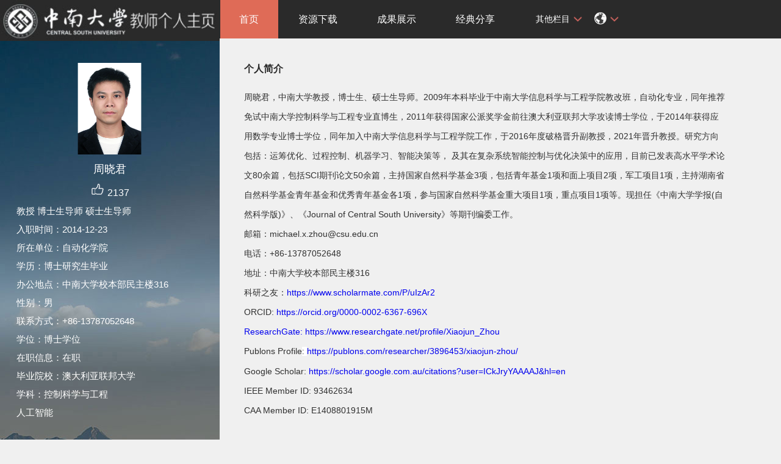

--- FILE ---
content_type: text/html
request_url: https://faculty.csu.edu.cn/michael_x_zhou/zh_CN/index.htm
body_size: 24151
content:
<!DOCTYPE html PUBLIC "-//W3C//DTD XHTML 1.0 Transitional//EN" "http://www.w3.org/TR/xhtml1/DTD/xhtml1-transitional.dtd"><html><head><meta name="renderer" content="webkit"><meta http-equiv="X-UA-COMPATIBLE" content="IE=edge,chrome=1"/><title>中南大学 周晓君</title><META Name="keywords" Content="中南大学，周晓君，运筹优化、过程控制、机器学习、智能决策，状态转移算法周晓君,Michael X Zhou" />
<META Name="description" Content="周晓君,zhouxiaojun,中南大学,中南大学自动化学院周晓君老师，主要研究方向包括：运筹优化、过程控制、机器学习、智能决策等。中南大学，周晓君，运筹优化、过程控制、机器学习、智能决策，状态转移算法周晓君,Michael X Zhou" />
<META Name="format-detection" Content="telephone=no" />





<meta content="text/html; charset=UTF-8" http-equiv="Content-Type">
<link rel="stylesheet" type="text/css" href="/_ts/zwmbb1/style/css.css">
<script language="javascript" src="/system/resource/js/jquery/jquery-latest.min.js"></script>
<link rel="stylesheet" type="text/css" href="/_ts/zwmbb1/style/font.css">
<script language="javascript" type="text/javascript" src="/_ts/zwmbb1/js/select_xuanze.js"></script>

<!--Announced by Visual SiteBuilder 9-->
<link rel="stylesheet" type="text/css" href="/_ts/zwmbb1/_sitegray/_sitegray_d.css" />
<script language="javascript" src="/_ts/zwmbb1/_sitegray/_sitegray.js"></script>
<!-- CustomerNO:7765626265723230747a4657535a5742000000074757 -->
<link rel="stylesheet" type="text/css" href="/zwmbb1/index.vsb.css" />
<script type="text/javascript" src="/system/resource/js/vsbscreen.min.js" id="_vsbscreen" ></script>
<script type="text/javascript" src="/system/resource/js/counter.js"></script>
<script type="text/javascript">_jsq_(1011,'/index.jsp',-1,1252142533)</script>
</head>

<body > <div style='width:0px;height:0px;overflow: hidden;'><img src=""  /></div>






<style type="text/css">
body{
            background-image:url(/_ts/zwmbb1/images/teachjjbg.jpg) ; 
      background-repeat:repeat-y;
   background-position:left top;

        
        background-color:#f0f0f0;
}
</style>

<div class="warper">
<div id="leftside">
<div class="logo">
<p>




<script> var _tsites_com_view_mode_type_=8;</script>
<a target="_blank" href="http://faculty.csu.edu.cn"><img border="0" src="/_resources/group1/M00/00/3D/wKiyll5utgGAVcI1AAAZOoMFIHI465.jpg" title="中南大学" style="width:100%" /></a></p></div>
<div class="teacherjj">
<div class="photo">

<div style="height: 150px;
    display: table-cell;
    vertical-align: middle;">
<a 
style="height: 150px;display: table-cell;vertical-align: middle;text-align: center; width: 150px;"><img id="u_u2_3995pic" border="0"/></a></div>
<script>
jQuery(document).ready(function(){

	var leftheight = jQuery("#leftside").height();
	var rightheight = jQuery("#rightside").height();
	if(leftheight > rightheight){
		jQuery("#rightside").height(leftheight);
	}
	
});
</script>


<script language="javascript" src="/system/resource/tsites/imagescale.js"></script>
<script type="text/javascript"> 
 var u_u2_pic = new ImageScale("u_u2_",150,150,true,true);u_u2_pic.addimg("/_resources/group1/M00/00/4F/wKiyll_nGxiAADJOAAGS9dB38Z8148.png","","周晓君","3995");
</script>
</div>  

     <div class="name">
         
                


  <h1>周晓君 </h1>
                                                 
<script> var _tsites_com_view_mode_type_=8;</script>
<script language="javascript" src="/system/resource/tsites/tsitesencrypt.js"></script>
                   <div class="zan" style="text-align: center;">
<p style="padding-top:5px;">
<span><img src="/_ts/zwmbb1/images/zan.png"style="cursor: pointer;" width="22" height="21"  id="_parise_imgobj_u4"/></span><span style="font-size:16px; color:#FFF; padding-left:5px;" id="_parise_obj_u4" ></span></p></div><script language="javascript" src="/system/resource/tsites/TsitesPraiseUtil.js"></script>
<script> var _TsitesPraiseUtil_u4= new TsitesPraiseUtil();_TsitesPraiseUtil_u4.setParam({'nodeid':'_parise_obj_u4','iscanclickidobj':'iscanclick_parise_obj_u4','pdtype':'0','imageid':'_parise_imgobj_u4','apptype':'index','basenum':'0','uid':'3995','homepageid':4318,'limttype':'allpage','limithour':24,'contentid':0});</script>

          
            </div>
            <div class="jbqk">


  <p>     教授
    博士生导师
    硕士生导师
     </p>


  <p>入职时间：2014-12-23</p>
  <p>所在单位：自动化学院</p>
  <p>学历：博士研究生毕业</p>
  <p>办公地点：中南大学校本部民主楼316</p>
  <p>性别：男</p>
  <p>联系方式：+86-13787052648</p>
  <p>学位：博士学位</p>
  <p>在职信息：在职</p>
  <p>毕业院校：澳大利亚联邦大学</p>



<p>学科：控制科学与工程<br>人工智能<br></p>
<script> var _tsites_com_view_mode_type_=8;</script>



            </div>

<div class="serchbg" style=" margin-left: 26px;">


<script language="javascript" src="/system/resource/tsites/com/search/tsitesearch.js"></script><script language="javascript" src="/system/resource/js/base64.js"></script><form action="/michael_x_zhou/zh_CN/search/25848/search/result.htm" method="post" id="searchform46943" style="display:inline" onsubmit="return (new TsiteSearch()).checkSearch('searchform46943','keyWord_temp');">
    <input type="hidden" name="tsites_search_content" id="tsites_search_content" value='' /><input type="hidden" name="_tsites_search_current_language_" id="_tsites_search_current_language_" value='zh_CN' /><script>var current_language = "zh_CN";</script>
    <input  name="keyWord_temp" id="keyWord_temp" value=""type="text" class="inputtext" /> 
    <input name="submit" type="submit" value="" class="searchbtn" >     
</form>


</div></div>
<div class="email"><script language="javascript" src="/system/resource/tsites/tsitesclick.js"></script>
访问量：<span id="u9_click"></span><script  type='text/javascript'>jQuery(document).ready(function(){(new TsitesClickUtil()).getHomepageClickByType(document.getElementById('u9_click'),0,10,'teacher','3995','70CB282523434ABA8CAB7CC55629A703');})</script>
<br><script language="javascript" src="/system/resource/tsites/latestupdatetime.js"></script>
最后更新时间：<span id="u10_latestupdatetime_year"></span>.<span id="u10_latestupdatetime_month"></span>.<span id="u10_latestupdatetime_day"></span><script>(new TsitesLatestUpdate()).getTeacherHomepageLatestUpdateTime(document.getElementById('u10_latestupdatetime_year'),document.getElementById('u10_latestupdatetime_month'),document.getElementById('u10_latestupdatetime_day'),'146274','3995','70CB282523434ABA8CAB7CC55629A703',0,false,1252142533);</script>
<script>(new TsitesLatestUpdate()).getTeacherHomepageOpenTime(document.getElementById('u10_opentime_year'),document.getElementById('u10_opentime_month'),document.getElementById('u10_opentime_day'),'146274','3995','70CB282523434ABA8CAB7CC55629A703',0,false,1252142533);</script>
</div>
<div class="tzybd" style=" margin-left: 26px;"><a href="/michael_x_zhou/zh_CN/tzybd/25848/list/index.htm" target="_blank"  >同专业博导</a>&nbsp;&nbsp;&nbsp;

<a href="/michael_x_zhou/zh_CN/tzysd/25848/list/index.htm" target="_blank"  >同专业硕导</a>
</div>

<div class="email "><div style="width:142px; height:142px; border:5px solid #FFF; background:#FFF;margin-top: 25px;">
<!-- 下面这个div是二维码容器,ID不能变-->
<div id="outputu12"></div>
<!-- 下面是生成二维码调用的JS，不要动-->

<script src="/system/resource/qrcode/js/jquery.qrcode.js"></script>
<script src="/system/resource/qrcode/js/qrcode.js"></script>
<script>
var codeInfo = "" ==""? window.location.href:"";
jQuery(function(){
    jQuery('#outputu12').qrcode({
        text:codeInfo,
        render: !!document.createElement('canvas').getContext?"canvas":"table",//设置渲染方式  
        width: 142,     //设置宽度  
        height: 142,     //设置高度  
        correctLevel: 2,//纠错等级  
        background: "#ffffff",//背景颜色  
        foreground: "#000000",//前景颜色  
        logo:"/_resources/group1/M00/00/28/wKiyll5us9GAJZK3AAAKPuHqJT0794.png"//图像logo
    });
})
</script>
</div></div></div></div>
<div id="rightside">
<div class="nav">
<div class="menu"><div style="max-width:80%">     
<ul id="nav"  style="visibility:hidden;">
                         <li >
                    <a href="/michael_x_zhou/zh_CN/index/25848/list/index.htm" style="background-color: #df6b57;"> 首页</a>
                </li> 
                <li >
                    <a href="/michael_x_zhou/zh_CN/article/198862/list/index.htm" > 资源下载</a>
                </li> 
                <li >
                    <a href="/michael_x_zhou/zh_CN/article/100046/list/index.htm" > 成果展示</a>
                </li> 
                <li >
                    <a href="/michael_x_zhou/zh_CN/article/198705/list/index.htm" > 经典分享</a>
                </li> 
                <li >
                    <a href="/michael_x_zhou/zh_CN/article/201129/list/index.htm" > 国学经典</a>
                </li> 
                <li >
                    <a href="/michael_x_zhou/zh_CN/article/165090/list/index.htm" > 科普知识</a>
                </li> 
                <li >
                    <a href="/michael_x_zhou/zh_CN/lwcg/25849/list/index.htm" > 论文成果</a>
                </li> 
                <li >
                    <a href="/michael_x_zhou/zh_CN/jxzy/74762/list/index.htm" > 学位论文</a>
                </li> 
                <li >
                    <a href="/michael_x_zhou/zh_CN/img/79389/list/index.htm" > 活动风采</a>
                </li> 
                <li >
                    <a href="/michael_x_zhou/zh_CN/yjgk/25855/list/index.htm" > 研究领域</a>
                </li> 
                <li >
                    <a href="/michael_x_zhou/zh_CN/kyxm/25850/list/index.htm" > 科研项目</a>
                </li> 
                <li >
                    <a href="/michael_x_zhou/zh_CN/article/198703/list/index.htm" > 教学活动</a>
                </li> 
                <li >
                    <a href="/michael_x_zhou/zh_CN/article/208647/list/index.htm" > 专题研究</a>
                </li> 
                <li >
                    <a href="/michael_x_zhou/zh_CN/zzcg/25851/list/index.htm" > 著作专利</a>
                </li> 
                <li >
                    <a href="/michael_x_zhou/zh_CN/xsxx/74761/list/index.htm" > 团队成员</a>
                </li> 
                <li >
                    <a href="/michael_x_zhou/zh_CN/jxcg/81520/list/index.htm" > 教学成果</a>
                </li> 
                <li >
                    <a href="/michael_x_zhou/zh_CN/article/160360/list/index.htm" > 学术活动</a>
                </li> 
           
 </ul>
</div>
    <script type="text/javascript">
$(document).ready(function() { 
 $('#nav li').hover(function() {
  $('ul', this).slideDown(200);
  $(this).children('a:first').addClass("hov");
 }, function() {
  $('ul', this).slideUp(100);
  $(this).children('a:first').removeClass("hov");  
 });
});
</script>

                <div class="teach_topR_qh fl" id="znzwmb3_othernav_div">
                
                <ul class="level0">
                    <li class="select_box fl"  onclick="show_f(null, 'znmb1_other_navul');"><span>其他栏目</span>
                      <ul class="son_ul fl" id="znmb1_other_navul">                                   
                            </ul> 
                        </li>  
                </ul> 
        </div>
        <script type="text/javascript">
jQuery(document).ready(function(){
    var totalwidth = jQuery("#nav").width()-160;
    var allliwidth = 0;
    var othernavary = new Array();
    var znmb1_other_navul = jQuery("#znmb1_other_navul")[0];
    var MenuBar1 = jQuery("#nav");
    var navliobjlist =  jQuery("#nav > li");
    for(var i=0;i<navliobjlist.length;i++)
    {
        var liobj = navliobjlist.get(i);
        if(liobj)
        {
            var jliobj = jQuery(liobj);
            var liwidth = jliobj.width();
            allliwidth+=liwidth;
            if(allliwidth>=totalwidth)
            {
                var templiobj = jliobj[0];      
                othernavary.push(templiobj);
                MenuBar1[0].removeChild(jliobj[0]);
            }
        }
    }
    if(allliwidth<totalwidth)
    {
        jQuery("#znzwmb3_othernav_div").css("display","none");
    }else
    {
    for(var i=0;i<othernavary.length;i++)
    {
        var tempotherli = jQuery(othernavary[i]);
        //tempotherli.removeClass("nav_menu-item");
        tempotherli.addClass("nav_submenu-item");
        
        
        //tempotherli.find("ul").removeClass("nav_submenu");
        tempotherli.find(" ul").addClass("level2");
        
        //tempotherli.find(" ul > li").removeClass("nav_submenu-item");
        
        znmb1_other_navul.appendChild(tempotherli[0]);
    }}
jQuery("#nav").css("visibility","visible");

});
</script> 
<script type="text/javascript">
$(document).ready(function() { 
 $('#znmb1_other_navul li').hover(function() {
  $('ul', this).slideDown(200);
  $(this).children('a:first').addClass("hov");
 }, function() {
  $('ul', this).slideUp(100);
  $(this).children('a:first').removeClass("hov");  
 });
});
</script>
  <style>
  .nav_submenu-item{position:relative;}
  .level2{right:90px; position:absolute; background:#fff; top:0;display:none;}
  </style>  
<div class="teach_topR_qh2 fl">



 
<div class="teach_topR_qh2 fl">
            <ul>    
<li class="select_box2 fl">
                  <a href="#" class="leixin_xz_a f_r" onclick="show_f(null, 'son_ul2');"></a><span><div  style="margin-top:20px;"><img src="/_ts/zwmbb1/images/icon.png"  width="20px" height="20px"></div>
</span>   
                               <ul class="son_ul2 fl"> 
 
   <li style="width:90px"><a href="http://faculty.csu.edu.cn/michael_x_zhou/en/index.htm">English</a></li>
 </ul>
               
 </li>
  </ul>
        </div></div></div></div>
<div class="content">













<div class="con_bload" id="t">
<h2>个人简介</h2>
<p><p>周晓君，中南大学教授，博士生、硕士生导师。2009年本科毕业于中南大学信息科学与工程学院教改班，自动化专业，同年推荐免试中南大学控制科学与工程专业直博生，2011年获得国家公派奖学金前往澳大利亚联邦大学攻读博士学位，于2014年获得应用数学专业博士学位，同年加入中南大学信息科学与工程学院工作，于2016年度破格晋升副教授，2021年晋升教授。研究方向包括：运筹优化、<span style="text-wrap: wrap;">过程控制、</span>机器学习、智能决策等， 及其在复杂系统智能控制与优化决策中的应用，目前已发表高水平学术论文80余篇，包括SCI期刊论文50余篇，主持国家自然科学基金3项，包括青年基金1项和面上项目2项，军工项目1项，主持湖南省自然科学基金青年基金和优秀青年基金各1项，参与国家自然科学基金重大项目1项，重点项目1项等。现担任《中南大学学报(自然科学版)》、《Journal of Central South University》等期刊编委工作。</p>
<p>邮箱：michael.x.zhou@csu.edu.cn<br>电话：+86-13787052648<br>地址：中南大学校本部民主楼316<br>科研之友：<a href="https://www.scholarmate.com/P/uIzAr2">https://www.scholarmate.com/P/uIzAr2</a></p>
<p>ORCID: <a href="https://orcid.org/0000-0002-6367-696X">https://orcid.org/0000-0002-6367-696X</a></p>
<p><a href="https://www.researchgate.net/profile/Xiaojun_Zhou">ResearchGate: https://www.researchgate.net/profile/Xiaojun_Zhou</a></p>
<p>Publons Profile<span style="background-color: rgb(255, 255, 255); font-family: Calibri, sans-serif; font-size: 13.3333px;">:&nbsp;</span><a href="https://publons.com/researcher/3896453/xiaojun-zhou/">https://publons.com/researcher/3896453/xiaojun-zhou/</a></p>
<p>Google Scholar:&nbsp;<a href="https://scholar.google.com.au/citations?user=ICkJryYAAAAJ&amp;hl=en">https://scholar.google.com.au/citations?user=ICkJryYAAAAJ&amp;hl=en</a></p>
<p>IEEE Member ID: 93462634</p>
<p>CAA&nbsp;Member&nbsp;ID:&nbsp;E1408801915M</p>
<p><br></p>
<p><strong style="text-align: center; font-family: 微软雅黑, &quot;Microsoft YaHei&quot;; font-size: 20px;">联合招聘博士后：控制科学与工程、人工智能方向, 欢迎联系。</strong></p>
<p><span style="font-family: 微软雅黑, &quot;Microsoft YaHei&quot;; font-size: 20px;"></span></p>
<p><strong><span style="text-wrap: nowrap; font-family: 微软雅黑, &quot;Microsoft YaHei&quot;; font-size: 20px;">1. 学校实行分档资助，<strong style="font-family: 微软雅黑, &quot;Microsoft YaHei&quot;; font-size: 20px; text-wrap: wrap;">年薪为30万+（含国家资助和实验室资助部分）</strong>，超出计划工作量所发表的论文、授权专利，额外奖励；</span></strong></p>
<p><strong><span style="text-wrap: nowrap; font-family: 微软雅黑, &quot;Microsoft YaHei&quot;; font-size: 20px;"><br></span></strong></p>
<p><strong><span style="text-wrap: nowrap; font-family: 微软雅黑, &quot;Microsoft YaHei&quot;; font-size: 20px;">2. 学校提供科研启动费2万元，实验室全力支持并协助博士后申报国家自然科学基金、中国博士后科学基金等各项科研项目；</span></strong></p>
<p><strong><span style="text-wrap: nowrap; font-family: 微软雅黑, &quot;Microsoft YaHei&quot;; font-size: 20px;"><br></span></strong></p>
<p><strong><span style="text-wrap: nowrap; font-family: 微软雅黑, &quot;Microsoft YaHei&quot;; font-size: 20px;">3. 享受教职工同等的社会保险、住房公积金、职业年金及子女入学入托等福利待遇；</span></strong></p>
<p><strong><span style="text-wrap: nowrap; font-family: 微软雅黑, &quot;Microsoft YaHei&quot;; font-size: 20px;"><br></span></strong></p>
<p><strong><span style="text-wrap: nowrap; font-family: 微软雅黑, &quot;Microsoft YaHei&quot;; font-size: 20px;">4. 符合学校新进教师遴选标准的博士后，可在出站前六个月内提出留校申请。其中，入选“博新计划”及其他高层次博士后专项计划或获得“升华博士后”等荣誉称号，出站后申请留校不受相关条件限制。</span></strong></p>
<p><span style="font-family: 微软雅黑, &quot;Microsoft YaHei&quot;; font-size: 20px;"><strong><br></strong></span><br></p>
<p><span style="font-family: 微软雅黑, &quot;Microsoft YaHei&quot;; font-size: 20px;"><strong><br></strong></span></p>
<p>招生名额：2-3名硕士生，1个博士生（实验室）</p>
<p>招生专业：控制科学与工程、人工智能</p>
<p>招生要求：欢迎对科研感兴趣，敢于质疑，有一定发现问题、分析问题、解决问题的能力，有比较清晰的研究生涯规划，有上进心的同学加入。下面五个人物，若认识三个以上的更佳！</p>
<p><img src="/_resources/group1/M00/00/5B/wKiylmE1xxOAFk69AABec5EpvQY305.jpg" shortcode="nEJNjuUZbQRr" width="200" title="Norbert Wiener.jpg" alt="Norbert Wiener.jpg" height="160">&nbsp;<img src="/_resources/group1/M00/00/5B/wKiylWE1yNeAFOsiAAPjM11O4sE89.jpeg" shortcode="7bERZrAZRz6b" width="200" title="Lotfi A. Zadeh.jpeg" alt="Lotfi A. Zadeh.jpeg" height="160">&nbsp;&nbsp;<img src="/_resources/group1/M00/00/5B/wKiylmE1xxOAEpsQAABBh_N5YWQ814.jpg" shortcode="ZnEJzmvYfe6n" width="200" title="Alan Mathison Turing.jpg" alt="Alan Mathison Turing.jpg" height="160"> &nbsp;&nbsp;<img src="/_resources/group1/M00/00/5B/wKiylWE1xoOAB-5UAARkWM4Y7hk594.gif" shortcode="eueuM3yIvM3i" width="200" title="Von Neumann.gif" height="160" alt="Von Neumann.gif"><img src="/_resources/group1/M00/00/5B/wKiylmE1yOSAKRCHAAECqjJwtdY763.jpg" shortcode="U3ErMbAjmiUf" width="200" title="Claude Elwood Shannon.jpg" alt="Claude Elwood Shannon.jpg" height="160"></p>
<p><br></p>
<p><br></p>
<p><strong>湖南省长沙市</strong></p>
<p style="text-align:center"><img width="530" height="340" src="http://api.map.baidu.com/staticimage?center=107.469813,36.365384&amp;zoom=4&amp;width=530&amp;height=340&amp;markers=113.062591,28.383135"></p>
<p><br></p>
<p><strong>智能优化状态转移算法简介</strong>：<br></p>
<p style="text-align:center"><img src="/_resources/group1/M00/00/93/wKiylmcpxk-AT26KAAF5SpLRTpw262.jpg" shortcode="MBBFBvEfueIf" width="500" title="智能优化状态转移算法.jpg" alt="智能优化状态转移算法.jpg"></p>
<p><br>状态转移算法是一种基于结构主义（也译作建构主义）学习的智能优化算法，它从最优化算法的要求出发，创立了以全局性、最优性、快速性、收敛性、可控性为五大核心结构要素的状态转移算法体系框架。其基本思路是将最优化问题的一个解看成是一个状态，解的迭代更新过程看成是状态转移过程，利用现代控制理论中的离散时间状态空间表达式来作为产生候选解的统一框架，基于此框架来设计状态变换算子。与大多数基于种群的进化算法不同，标准的状态转移算法是一种基于个体的进化算法，它基于给定当前解，通过采样方式，多次独立运行某种状态变换算子产生候选解集，并与当前解进行比较，迭代更新当前解，直到满足某种终止条件。值得一提的是，状态转移算法中的每种状态变换算子都能够产生具有规则形状、可控大小的几何邻域，它设计了包括旋转变换、平移变换、伸缩变换、坐标轴搜索等不同的状态变换算子以满足全局搜索、局部搜索以及启发式搜索等功能需要，并且以交替轮换的方式适时地使用各种不同算子，使得状态转移算法能够在概率意义上很快找到全局最优解。</p>
<p><br><br><strong>对偶理论</strong>，又称太极阴阳论，全文如下：<br></p>
<p style="text-align:center"><img src="/_resources/group1/M00/00/6D/wKiylWKchTqAety-AAJBqBA2t84359.gif" shortcode="rmeU3ufEnIRn" width="220" title="logo2.gif" alt="logo2.gif" height="220"></p>
<p>起初，世间无物，只有太极，太极者，虚实同体。太极生阴阳，阴阳者，对立统一，阴中有阳，阳中有阴。山为阳，水为阴；日为阳，月为阴；男为阳，女为阴；白天为阳，夜晚为阴：世界万物莫不成对显现。山为阳，亦带阴气；水为阴，亦有阳刚；日出为阳，日落为阴；月满为阳，月亏为阴；为上级，男为阳；处下属，男为阴；少女为阴，为母则阳；白天为阳，遇雨则阴，夜晚为阴，星月现阳：皆乃阴阳交替之象。山中有花草，花为阳，草为阴；水中有鱼藻，鱼为阳，藻为阴；尚在人世，精神为阳，肉体为阴；死后入土，灵为阳，魂为阴；一天有晴雨，晴为阳，雨为阴，一年有四季，春夏为阳，秋冬为阴：故曰阴阳层次分明。<br><br>天地之间，唯有一物，无所不包，无所不及，名曰太极，或称阴阳。人自阴阳结合生，故有两性，或善或恶，或美或丑，或好或坏；死后亦归阴阳，或褒或贬，或颂或毁，或从或弃。昨日之为善，今日之作恶，皆为同一体。自我居魔鬼上帝，乃太极化身，本属阴阳，魔鬼是阴，上帝是阳。阴阳协调，乃相安无事；阴阳不调，乱象乃生，故有烦恼，有疾病，有死亡。魔鬼有时自诩上帝，上帝亦擅魔鬼之事，故人常迷失自我。<br><br>阴阳定事物走势，阴盛阳衰，死气沉沉；阳盛阴衰，火烧燎原；阴阳协调，朝气蓬勃，乃事物发展之道。事有不顺，需补阳气，转危为安；泄气忧愁，乃助阴生；事有过顺，阳不独占，阴亦暗藏且待出。人生天地间，阴阳定归途，自我是阳，外界是阴；自我之中，上帝是阳，魔鬼是阴；外界之中，贵人是阳，小人是阴；阴阳层现，变化万千，需着力协调，滋阴补阳，行天地之道。<br><br>宗教学说，旁门左道，信之则有，不信则无。太极阴阳则不然，信也有之，不信亦有，从古至今，永恒存在。不同层次，不同形式，相互转化，大千世界，莫不如是。</p>
<p><br></p>
<p><strong>佛法自修，人生自渡</strong></p>
<p style="text-align:center"><img src="/_resources/group1/M00/00/9C/wKiylWg5TqaARUQ_AAmtsbOeml4116.png" shortcode="zQRfmyYJzEja" width="220" title="佛陀.png" alt="佛陀.png" height="200"></p>
<p><strong>上篇</strong></p>
<p>神即道，道法自然，如来！神就是道，就是佛。</p>
<p>&nbsp;</p>
<p>佛说：“众生皆有佛性，人人皆可成佛”。这里指的是佛性，佛经里讲众生是平等的，每一个众生都是未来的佛，所有的佛都是当初的众生。</p>
<p>&nbsp;</p>
<p>但古往今来，真正能成佛的人却是少数。我们所熟知的有释迦摩尼佛、燃灯古佛、弥勒佛、药师佛、阿弥陀佛等。要成佛就必须发大愿，比如药师佛有十二大愿，阿弥陀佛有四十八大愿，释迦摩尼佛有五百大愿，发了大愿以后要身体力行地去实现才能成佛。也有大家非常熟悉的菩萨，发大愿没有成佛的，比如地藏王菩萨，早已具备成佛的资格，却始终没有成佛，因为他发了“地狱不空，誓不成佛”的大愿。又比如观世音菩萨，修为极高，在人间拥有极高的声望，也没有成佛，因为她发了“普度众生”的大愿，只要还有一个众生在受苦，她就不愿意成佛。这两位菩萨没有成佛也成为大家的遗憾。</p>
<p>&nbsp;</p>
<p>为什么要成佛？因为佛是指大彻大悟、大智大慧者。不成佛的人就会有烦恼、有痛苦。人生八苦：生、老、病、死、求不得、怨憎会、爱别离、五阴盛，贯穿每个人的生命历程，凡人烦恼其中，苦苦挣扎，很难逃脱。</p>
<p>&nbsp;</p>
<p>那怎么样才能逃脱呢？佛家讲需要经过“历劫修行”才能获得此境界，要历经百千万亿劫才能成佛。这是个什么概念呢？《西游记》中的孙悟空，想必大家都很熟悉。孙悟空原是花果山的一块灵石，它采天地之灵气、吸日月之精华孕育而成为石猴，是得天地造化而生，师从菩提祖师，习得七十二变和筋斗云，后又拥有火眼金睛，自以为老子天下第一，无所不能。 他大闹天宫，说出了“皇帝轮流做，明年到我家” 要让玉皇大帝退位让贤的话。如来佛祖告诉孙悟空：“玉帝自幼修持，共修炼了1750劫，每劫129600年，最终才修成无极大道”，其实是想告诫孙悟空不知天高地厚，不要痴心妄想，最终孙悟空被如来佛祖压在五指山下五百年。</p>
<p>&nbsp;</p>
<p>佛教讲人人都可以成佛，不成佛就会有烦恼痛苦，然而想成佛又必须发愿历劫，因此我们看到的现象是：人人都想成佛，绝大多数人成不了佛，成不了佛就只得忍受人生苦难。</p>
<p>&nbsp;</p>
<p><strong style="text-wrap-mode: wrap;">中篇</strong></p>
<p>那这个世界有没有佛呢？当然有。我们所在的世界叫娑婆世界，所处的时间称为贤劫，此劫中将有千佛出世。事实上，已经有佛降临于世间，只是普通人不知不觉，也无缘得见。正如老聃得道后便欲出函谷关，若非尹喜一再恳请，他或许早已悄然离去，大道也不会流传于世，后人更难得窥大道真谛。又如犹大，从未真正相信天上的圣父就是地上的耶稣，终究被贪念与怀疑蒙蔽了心智，最终以三十枚银币将耶稣出卖，使其被钉上十字架，亲手断送了恩师的肉身，却未曾明了，他所背弃的，正是降世救赎众生的光。</p>
<p>&nbsp;</p>
<p>然而普通人难以开悟，无法入道成佛。正如释迦牟尼在灵鹫山上拈花微笑，众弟子皆困惑不解，唯有迦叶尊者会心一笑，当下领悟，成为禅宗祖师。智慧本无言，言语只是渡人的舟筏，未开悟者即便耳听千言、目读万卷，亦如聋子闻雷，盲人摸象，听而不闻，视而不见。许多人虽研读《圣经》、《金刚经》、《道德经》等传世经典，却仅停留于字面理解，未能契入真义，正所谓“和尚念经，有口无心”。他们或因执着文字，误以为知晓经义，或因盲信权威，而忽略了真正的修行需由己身践行。殊不知，“道可道也，非恒道也”，大道之理无法用语言完全表达，真正的智慧不在书本之中，也非口耳相传，而需亲身践行，切身领悟。</p>
<p>&nbsp;</p>
<p>天雨虽宽，不润无根之草，佛法虽广，不度无缘之人。世人若执迷于外相，便终究难窥真谛。唯有放下执念，内观自省，以心印心，以灵会灵，方能窥见本性，明心见性，见性成佛。否则，即便经书在手，经典遍览，也只是执卷而不悟，终究与大道无缘。</p>
<p><br></p>
<p><strong style="text-wrap-mode: wrap;">下篇</strong></p>
<p>为什么世界上有佛，而普通人成不了佛呢？可以从两方面来说。</p>
<p>&nbsp;</p>
<p>一方面，普通人不愿意勤学。普通人之所以普通，就是因为他们抗拒学习新知识，不愿意改变自己，总认为自己是对的，这正是佛经中所讲的执着——有我相。他们固守旧有认知，缺乏反思，也因此不相信自己身负原罪。仔细观察，你会发现，他们往往沉溺于傲慢、嫉妒、愤怒、懒惰、贪婪、淫欲与暴食之中，而不自知。这些原罪不仅影响自身，也会带来无尽的业障与罪恶。然而，他们既不了解这些原罪的危害，也不曾思考如何自我重塑，更不会主动去重建自己的灵性。若不去重建，便只能接受审判，无法超脱，入不了天国，进不了极乐世界，最终仍旧逃不过六道轮回的枷锁，继续沉沦于生死苦海之中。</p>
<p>&nbsp;</p>
<p>另一方面，就是悟道的人不愿意勤教。真正悟道的人，会不断修行精进，没有时间和精力去教别人，也不愿意去教那些普通人。佛家讲：因果不可改、智慧不可赐、真法不可说、无缘不能渡。就像烂泥烂的好好的，非要给他扶上墙；咸鱼躺的好好的，非要给他翻个身；一块朽木非要把它雕成才。这些都是在违背自然规律，没有顺应天道，同情谁，自己的潜意识就会背负谁的命运。真正悟道的人，只会背负自己命运，不会干涉他人因果。他们懂得人生各有命运，各有因果，他们只筛选、不教育，只选择、不改变，更不会强迫他人醒悟。每个人都有自己的劫要渡，若有缘则渡一程，若无缘则观而不语或淡然离去。他们懂得，真正的觉醒，不靠说教和指导，而是来自经历与磨难。能让人开悟的，从来不是大道理，而是吃过的亏、犯过的错、走错的路、受过的伤。有些人是劝不醒的，只能疼醒；有些事是帮不了的，只能亲历。正所谓：师不顺路，医不叩门，法不轻传，道不贱卖。他们只专注自己修行，不强求他人共行，会放下助人情结，尊重他人命运，守好自己因果，不随便评价，不轻易指点，不过度干涉，这既是给他人成全，也是给自己清净与体面。</p>
<p>&nbsp;</p>
<p>人人皆有佛性，但并非人人皆可成佛，原因是多方面的，不管是普通人不愿意学，还是悟道人不愿意教。总之一句话就是：佛法自修，人生自渡，个人因果个人了，个人福报个人修。</p>
<p><br></p>
<p style="text-wrap: wrap;"><br><strong>问题、答案、方法和准则的关系</strong>：</p>
<p style="text-align:center"><img src="/_resources/group1/M00/00/8A/wKiylmYWdL-AUsu-AAEDYJW58M8477.png" shortcode="2aiqaqAJBNf2" width="500" title="问题答案.png" alt="问题答案.png"></p>
<p style="text-wrap: wrap;"><br></p>
<p style="text-wrap: wrap;">&nbsp; &nbsp; &nbsp; &nbsp; &nbsp; &nbsp; &nbsp; &nbsp; &nbsp; &nbsp; &nbsp; &nbsp; &nbsp; &nbsp; &nbsp; &nbsp; &nbsp; &nbsp; &nbsp; &nbsp; &nbsp; &nbsp; &nbsp; &nbsp; &nbsp; &nbsp; &nbsp; &nbsp; &nbsp; &nbsp; &nbsp; &nbsp; &nbsp; &nbsp; &nbsp; &nbsp; &nbsp; &nbsp; &nbsp; &nbsp; &nbsp; &nbsp; &nbsp; &nbsp; &nbsp; &nbsp; &nbsp; &nbsp;&nbsp;</p>
<p style="text-wrap: wrap;">问题和答案是同时产生的，可惜人们常被准则套牢，被方法迷惑，百思不得其解。</p>
<p><br></p>
<p><br></p>
<p><strong>实验室成员获奖情况</strong>：</p>
<p>黄兆可：2019年宝钢优秀学生奖、2020年中国有色金属学会优秀博士学位论文</p>
<p>韩洁：2017年博士研究生国家奖学金、2021年中国自动化学会优秀博士学位论文</p>
<p>张凤雪：2016年硕士研究生国家奖学金、2018年博士研究生国家奖学金</p>
<p>黄淼：2018年硕士研究生国家奖学金、2019届湖南省优秀毕业生、2021年湖南省优秀硕士学位论文</p>
<p>周佳佳：2018年硕士研究生国家奖学金、2019届中南大学优秀毕业生</p>
<p>杨珂：2019年硕士研究生国家奖学金、2020届中南大学优秀毕业生</p>
<p>龙建朋：2019年华为奖学金(硕士研究生奖学金)</p>
<p>王湘月：2021届中南大学优秀毕业生，2022届湖南省人工智能学会优秀硕士学位论文</p>
<p>高媛：2021年硕士研究生国家奖学金、2022届中南大学优秀毕业生</p>
<p>王启安：2022年湖南省优秀硕士学位论文</p>
<p>李明： 2022年蓝思奖学金（<span style="text-wrap: wrap;">硕士研究生奖学金</span>）</p>
<p>胡佳铭：<span style="text-wrap-mode: wrap;">2024届中南大学优秀毕业生</span></p>
<p>唐周行：&nbsp;<span style="text-wrap-mode: wrap;">2024年硕士研究生国家奖学金，<span style="text-wrap-mode: wrap;">2025届中南大学优秀毕业生</span></span></p>
<p><span style="text-wrap-mode: wrap;"><span style="text-wrap-mode: wrap;">袁维军：&nbsp;</span><span style="text-wrap-mode: wrap;">2024年硕士研究生国家奖学金，2025届中南大学优秀毕业生</span></span></p>
<p>杜洋伊：2025年研究生校长奖学金</p>
<p>夏润松：<span style="text-wrap-mode: wrap;">2025年硕士研究生国家奖学金</span></p></p>
</div>


<style> 
#t p img{max-width: 100%;}
</style><div class="con_bload">
  <h2>教育经历</h2>
  <p>[1] 
   &nbsp;&nbsp;2011.11-2014.11
  </p>
  <p>
      澳大利亚联邦大学
    &nbsp;|&nbsp;
    应用数学
    &nbsp;|&nbsp;
     博士学位
    &nbsp;|&nbsp;
    博士研究生毕业
    </p>
    <p>[2] 
   &nbsp;&nbsp;2009.9-2011.11
  </p>
  <p>
      中南大学
    &nbsp;|&nbsp;
    控制科学与工程
    
    
    
    硕士研究生
    </p>
    <p>[3] 
   &nbsp;&nbsp;2005.9-2009.6
  </p>
  <p>
      中南大学
    &nbsp;|&nbsp;
    自动化
    &nbsp;|&nbsp;
     学士学位
    &nbsp;|&nbsp;
    大学本科毕业
    </p>
  </div>
<div class="con_bload"><h2>工作经历</h2>

                       <p>[1]         
                       &nbsp;&nbsp;2021.9-至今
                       </p><p>
                中南大学
                    &nbsp;|&nbsp;
                自动化学院
                    &nbsp;|&nbsp;
                教授
            <br/>
  </p>                       
                           <p>[2]         
                       &nbsp;&nbsp;2019.1-2021.9
                       </p><p>
                中南大学
                    &nbsp;|&nbsp;
                自动化学院
                    &nbsp;|&nbsp;
                副教授
            <br/>
  </p>                       
                           <p>[3]         
                       &nbsp;&nbsp;2016.9-2019.1
                       </p><p>
                中南大学
                    &nbsp;|&nbsp;
                信息科学与工程学院
                    &nbsp;|&nbsp;
                副教授
            <br/>
  </p>                       
                           <p>[4]         
                       &nbsp;&nbsp;2014.12-2016.9
                       </p><p>
                中南大学
                    &nbsp;|&nbsp;
                信息科学与工程学院
                    &nbsp;|&nbsp;
                讲师
            <br/>
  </p>                       
    </div>
    



<div class="con_bload"><h2>研究方向</h2>

      <li><p> <a href="/michael_x_zhou/zh_CN/yjfx/25848/content/5797.htm#yjfx" style="color: #333;">[1]&nbsp;&nbsp;运筹优化</a>  </p>  </li> 
  

      <li><p> <a href="/michael_x_zhou/zh_CN/yjfx/25848/content/7961.htm#yjfx" style="color: #333;">[2]&nbsp;&nbsp;过程控制</a>  </p>  </li> 
  

      <li><p> <a href="/michael_x_zhou/zh_CN/yjfx/25848/content/5798.htm#yjfx" style="color: #333;">[3]&nbsp;&nbsp;机器学习</a>  </p>  </li> 
  

      <li><p> <a href="/michael_x_zhou/zh_CN/yjfx/25848/content/5799.htm#yjfx" style="color: #333;">[4]&nbsp;&nbsp;智能决策</a>  </p>  </li> 
  
</div>


<div class="con_bload"><h2>其他联系方式</h2>
      <li><p>[1]&nbsp;&nbsp;邮编： <span _tsites_encrypt_field="_tsites_encrypt_field" id="_tsites_encryp_tsothercontact_tsccontent" style="display:none;">[base64]</span> </p>  </li> 
      <li><p>[3]&nbsp;&nbsp;通讯/办公地址： <span _tsites_encrypt_field="_tsites_encrypt_field" id="_tsites_encryp_tsothercontact_tsccontent" style="display:none;">[base64]</span> </p>  </li> 
      <li><p>[5]&nbsp;&nbsp;移动电话： <span _tsites_encrypt_field="_tsites_encrypt_field" id="_tsites_encryp_tsothercontact_tsccontent" style="display:none;">[base64]</span> </p>  </li> 
      <li><p>[6]&nbsp;&nbsp;邮箱： <span _tsites_encrypt_field="_tsites_encrypt_field" id="_tsites_encryp_tsothercontact_tsccontent" style="display:none;">[base64]</span> </p>  </li> 
</div>
<div class="con_bload" style="border-bottom: 1px dotted #fff;">
<h2>团队成员</h2>
<p>

 <b>团队名称：智能控制与优化决策</b>
  <p>团队介绍：致力于不确定优化、可解释机器学习和多目标优化与决策等方法的基础理论研究，同时从事流程工业智能优化制造、综合能源系统、智能交通、智慧医疗等领域的应用研究。</p>
    <table width="100%" border="0" cellspacing="0" cellpadding="0" style="margin-bottom:15px;">
 <tr>
<td width="130px" height="100px" rowspan="2" valign="top">
<div      style="overflow:hidden; position:relative; display:table-cell; text-align:center; vertical-align:middle;width:130px;height:100px;border:1px solid #d3dce3;padding:2px;" >
<a href="http://faculty.csu.edu.cn/michael_x_zhou/zh_CN/tdcy/25848/content/88301.htm#tdcy"><img     src="/_resources/group1/M00/00/8F/wKiylWbC5NyAd8cKAADraWT7E38081.jpg" id="u_u21_88301pic" /></a></div>
</td>
 <td height="25px" valign="top" >
<a href="http://faculty.csu.edu.cn/michael_x_zhou/zh_CN/tdcy/25848/content/88301.htm#tdcy" style="color:#000; margin-left:12px;"><strong>张梦伊</strong></a></td>
</tr>
  <tr>
    <td valign="top" style="min-height:75px; padding-left:12px;"><p>
<p>2024级博士生，主要从事信息融合、集成学习、智能决策等方面的研究工作。</p>&nbsp;&nbsp;</p></td>
  </tr>
</table>

    <table width="100%" border="0" cellspacing="0" cellpadding="0" style="margin-bottom:15px;">
 <tr>
<td width="130px" height="100px" rowspan="2" valign="top">
<div      style="overflow:hidden; position:relative; display:table-cell; text-align:center; vertical-align:middle;width:130px;height:100px;border:1px solid #d3dce3;padding:2px;" >
<a href="http://faculty.csu.edu.cn/michael_x_zhou/zh_CN/tdcy/25848/content/88305.htm#tdcy"><img     src="/_resources/group1/M00/00/8F/wKiylmbC9gmAMe-8ABKsmmNx6Z8314.jpg" id="u_u21_88305pic" /></a></div>
</td>
 <td height="25px" valign="top" >
<a href="http://faculty.csu.edu.cn/michael_x_zhou/zh_CN/tdcy/25848/content/88305.htm#tdcy" style="color:#000; margin-left:12px;"><strong>陈栩昀</strong></a></td>
</tr>
  <tr>
    <td valign="top" style="min-height:75px; padding-left:12px;"><p>
<p>2024级硕士生，主要从事特征选择、多目标优化、集成学习等方面的研究工作。</p>&nbsp;&nbsp;</p></td>
  </tr>
</table>

    <table width="100%" border="0" cellspacing="0" cellpadding="0" style="margin-bottom:15px;">
 <tr>
<td width="130px" height="100px" rowspan="2" valign="top">
<div      style="overflow:hidden; position:relative; display:table-cell; text-align:center; vertical-align:middle;width:130px;height:100px;border:1px solid #d3dce3;padding:2px;" >
<a href="http://faculty.csu.edu.cn/michael_x_zhou/zh_CN/tdcy/25848/content/88302.htm#tdcy"><img     src="/_resources/group1/M00/00/8F/wKiylmbC5VeAMBnsAAUgOKckpy0067.jpg" id="u_u21_88302pic" /></a></div>
</td>
 <td height="25px" valign="top" >
<a href="http://faculty.csu.edu.cn/michael_x_zhou/zh_CN/tdcy/25848/content/88302.htm#tdcy" style="color:#000; margin-left:12px;"><strong>谢葵</strong></a></td>
</tr>
  <tr>
    <td valign="top" style="min-height:75px; padding-left:12px;"><p>
<p>2024级硕士生，主要从事集成学习、多目标优化等方面的研究工作。</p>&nbsp;&nbsp;</p></td>
  </tr>
</table>

    <table width="100%" border="0" cellspacing="0" cellpadding="0" style="margin-bottom:15px;">
 <tr>
<td width="130px" height="100px" rowspan="2" valign="top">
<div      style="overflow:hidden; position:relative; display:table-cell; text-align:center; vertical-align:middle;width:130px;height:100px;border:1px solid #d3dce3;padding:2px;" >
<a href="http://faculty.csu.edu.cn/michael_x_zhou/zh_CN/tdcy/25848/content/88304.htm#tdcy"><img     src="/_resources/group1/M00/00/8F/wKiylmbC5mKACaAdAAFbr7oxs_8531.jpg" id="u_u21_88304pic" /></a></div>
</td>
 <td height="25px" valign="top" >
<a href="http://faculty.csu.edu.cn/michael_x_zhou/zh_CN/tdcy/25848/content/88304.htm#tdcy" style="color:#000; margin-left:12px;"><strong>王泽睿</strong></a></td>
</tr>
  <tr>
    <td valign="top" style="min-height:75px; padding-left:12px;"><p>
<p>2024级硕士生，主要从事强化学习、多目标优化等方面的研究工作。</p>&nbsp;&nbsp;</p></td>
  </tr>
</table>

    <table width="100%" border="0" cellspacing="0" cellpadding="0" style="margin-bottom:15px;">
 <tr>
<td width="130px" height="100px" rowspan="2" valign="top">
<div      style="overflow:hidden; position:relative; display:table-cell; text-align:center; vertical-align:middle;width:130px;height:100px;border:1px solid #d3dce3;padding:2px;" >
<a href="http://faculty.csu.edu.cn/michael_x_zhou/zh_CN/tdcy/25848/content/88303.htm#tdcy"><img     src="/_resources/group1/M00/00/8F/wKiylWbC5dyADkzrAAEAIoJyXTA900.jpg" id="u_u21_88303pic" /></a></div>
</td>
 <td height="25px" valign="top" >
<a href="http://faculty.csu.edu.cn/michael_x_zhou/zh_CN/tdcy/25848/content/88303.htm#tdcy" style="color:#000; margin-left:12px;"><strong>何凰</strong></a></td>
</tr>
  <tr>
    <td valign="top" style="min-height:75px; padding-left:12px;"><p>
<p>2024级硕士生，主要从事信息融合、智能决策等方面的研究工作。</p>&nbsp;&nbsp;</p></td>
  </tr>
</table>

    <table width="100%" border="0" cellspacing="0" cellpadding="0" style="margin-bottom:15px;">
 <tr>
<td width="130px" height="100px" rowspan="2" valign="top">
<div      style="overflow:hidden; position:relative; display:table-cell; text-align:center; vertical-align:middle;width:130px;height:100px;border:1px solid #d3dce3;padding:2px;" >
<a href="http://faculty.csu.edu.cn/michael_x_zhou/zh_CN/tdcy/25848/content/84929.htm#tdcy"><img     src="/_resources/group1/M00/00/54/wKiylWCafgOAQGIxAACHGw9qBvg346.jpg" id="u_u21_84929pic" /></a></div>
</td>
 <td height="25px" valign="top" >
<a href="http://faculty.csu.edu.cn/michael_x_zhou/zh_CN/tdcy/25848/content/84929.htm#tdcy" style="color:#000; margin-left:12px;"><strong>杜洋伊</strong></a></td>
</tr>
  <tr>
    <td valign="top" style="min-height:75px; padding-left:12px;"><p>
<p>2022级博士研究生，主要从事神经架构搜索、强化学习、特征选择等方面的理论研究工作，及流程工业过程智能监控<span style="text-wrap: wrap;">、AI辅助医学诊断等应用研究</span>，目前已发表的论文有：</p><p>[1]&nbsp;<span style="text-wrap-mode: wrap;"><span style="text-wrap-mode: wrap;">Y Du, X Zhou, </span></span><span style="text-wrap-mode: wrap;">et al.</span>&nbsp; A hierarchical evolution of neural architecture search method based on state transition algorithm[J]. International Journal of Machine Learning and Cybernetics, 2023, 14: 2723–2738.&nbsp;</p><p>[2]&nbsp;<span style="text-wrap-mode: wrap;">&nbsp;</span><span style="text-wrap-mode: wrap;">Y Du, X Zhou</span>, et al. An interactive feature selection method based on multi-step state transition algorithm for high-dimensional data[J]. Knowledge-Based Systems, 2023: 111102.</p><p>[3]&nbsp;&nbsp;Y Du, X Zhou, et al.&nbsp;A deep reinforcement learning-based feature selection method for invasive disease event prediction using imbalanced follow-up data[J].&nbsp;&nbsp;IEEE Journal of Biomedical and Health Informatics, 2024, accepted.&nbsp;</p><p>[4] X Zhou, M Li, Y Du*, <span style="text-wrap-mode: wrap;">&nbsp;et al</span>.&nbsp;Interpretable Multi-objective Feature Selection via Visualization in Froth Flotation Process[J].&nbsp;&nbsp;IEEE Transactions on Industrial Informatics, 2024,&nbsp;&nbsp;<span style="text-wrap-mode: wrap;">accepted.&nbsp;</span></p><p><span style="text-wrap-mode: wrap;">[5] Y Du, X Zhou, et al.&nbsp;Broad Reinforcement Learning based Adaptive State Transition Algorithm for Global Optimization[J].&nbsp;Swarm and Evolutionary Computation, 2025, accepted.&nbsp;</span></p>&nbsp;&nbsp;</p></td>
  </tr>
</table>

    <table width="100%" border="0" cellspacing="0" cellpadding="0" style="margin-bottom:15px;">
 <tr>
<td width="130px" height="100px" rowspan="2" valign="top">
<div      style="overflow:hidden; position:relative; display:table-cell; text-align:center; vertical-align:middle;width:130px;height:100px;border:1px solid #d3dce3;padding:2px;" >
<a href="http://faculty.csu.edu.cn/michael_x_zhou/zh_CN/tdcy/25848/content/87463.htm#tdcy"><img     src="/_resources/group1/M00/00/7F/wKiylWT1qeGASD1nAAHyWi6V4-E831.jpg" id="u_u21_87463pic" /></a></div>
</td>
 <td height="25px" valign="top" >
<a href="http://faculty.csu.edu.cn/michael_x_zhou/zh_CN/tdcy/25848/content/87463.htm#tdcy" style="color:#000; margin-left:12px;"><strong>王宇琪</strong></a></td>
</tr>
  <tr>
    <td valign="top" style="min-height:75px; padding-left:12px;"><p>
<p>2023级硕士生，主要从事组合优化、强化学习、启发式算法等在无人机路径规划方面应用的研究工作。</p>&nbsp;&nbsp;</p></td>
  </tr>
</table>

    <table width="100%" border="0" cellspacing="0" cellpadding="0" style="margin-bottom:15px;">
 <tr>
<td width="130px" height="100px" rowspan="2" valign="top">
<div      style="overflow:hidden; position:relative; display:table-cell; text-align:center; vertical-align:middle;width:130px;height:100px;border:1px solid #d3dce3;padding:2px;" >
<a href="http://faculty.csu.edu.cn/michael_x_zhou/zh_CN/tdcy/25848/content/87462.htm#tdcy"><img     src="/_resources/group1/M00/00/7E/wKiylmT1qGCAUpgcAABhtkukTzM898.jpg" id="u_u21_87462pic" /></a></div>
</td>
 <td height="25px" valign="top" >
<a href="http://faculty.csu.edu.cn/michael_x_zhou/zh_CN/tdcy/25848/content/87462.htm#tdcy" style="color:#000; margin-left:12px;"><strong>夏润松</strong></a></td>
</tr>
  <tr>
    <td valign="top" style="min-height:75px; padding-left:12px;"><p>
<p>2023级硕士生，主要从事组合优化、强化学习、深度学习等在无人机任务分配方面应用的研究工作, 目前已发表的论文有：</p><p>[1] X Zhou, R Xia, et al.&nbsp;A reinforcement learning and population-based discrete state transition algorithm for solving the multi-UAV task allocation problem with complex constraints[J].&nbsp;Knowledge-Based Systems, accepted, 2025.</p>&nbsp;&nbsp;</p></td>
  </tr>
</table>

    <table width="100%" border="0" cellspacing="0" cellpadding="0" style="margin-bottom:15px;">
 <tr>
<td width="130px" height="100px" rowspan="2" valign="top">
<div      style="overflow:hidden; position:relative; display:table-cell; text-align:center; vertical-align:middle;width:130px;height:100px;border:1px solid #d3dce3;padding:2px;" >
<a href="http://faculty.csu.edu.cn/michael_x_zhou/zh_CN/tdcy/25848/content/87461.htm#tdcy"><img     src="/_resources/group1/M00/00/7E/wKiylWT1p8qADg6SAAM-0Qg9jt8418.jpg" id="u_u21_87461pic" /></a></div>
</td>
 <td height="25px" valign="top" >
<a href="http://faculty.csu.edu.cn/michael_x_zhou/zh_CN/tdcy/25848/content/87461.htm#tdcy" style="color:#000; margin-left:12px;"><strong>张裕文</strong></a></td>
</tr>
  <tr>
    <td valign="top" style="min-height:75px; padding-left:12px;"><p>
<p>2023级硕士生，主要从事多目标优化、约束优化、机器学习等方面的研究工作。</p>&nbsp;&nbsp;</p></td>
  </tr>
</table>

    <table width="100%" border="0" cellspacing="0" cellpadding="0" style="margin-bottom:15px;">
 <tr>
<td width="130px" height="100px" rowspan="2" valign="top">
<div      style="overflow:hidden; position:relative; display:table-cell; text-align:center; vertical-align:middle;width:130px;height:100px;border:1px solid #d3dce3;padding:2px;" >
<a href="http://faculty.csu.edu.cn/michael_x_zhou/zh_CN/tdcy/25848/content/87460.htm#tdcy"><img     src="/_resources/group1/M00/00/7E/wKiylmT1pziAZd4uAAhKfRJQ2Ag561.jpg" id="u_u21_87460pic" /></a></div>
</td>
 <td height="25px" valign="top" >
<a href="http://faculty.csu.edu.cn/michael_x_zhou/zh_CN/tdcy/25848/content/87460.htm#tdcy" style="color:#000; margin-left:12px;"><strong>杨祎晴</strong></a></td>
</tr>
  <tr>
    <td valign="top" style="min-height:75px; padding-left:12px;"><p>
<p>2023级硕士生，主要从事多目标优化、鲁棒优化、控制与决策等方面的研究工作，目前已发表的学术论文有：</p><p>[1]&nbsp;Yang Y, Zhou X. Multi-objective robust PID controller tuning using state transition algorithm[C], in the 36th Chinese Control and Decision Conference (CCDC), 2024: 2273-2278.</p>&nbsp;&nbsp;</p></td>
  </tr>
</table>

    <table width="100%" border="0" cellspacing="0" cellpadding="0" style="margin-bottom:15px;">
 <tr>
<td width="130px" height="100px" rowspan="2" valign="top">
<div      style="overflow:hidden; position:relative; display:table-cell; text-align:center; vertical-align:middle;width:130px;height:100px;border:1px solid #d3dce3;padding:2px;" >
<a href="http://faculty.csu.edu.cn/michael_x_zhou/zh_CN/tdcy/25848/content/86405.htm#tdcy"><img     src="/_resources/group1/M00/00/6C/wKiylWJ_rvyAZRa3ADA_KHWZh_U013.jpg" id="u_u21_86405pic" /></a></div>
</td>
 <td height="25px" valign="top" >
<a href="http://faculty.csu.edu.cn/michael_x_zhou/zh_CN/tdcy/25848/content/86405.htm#tdcy" style="color:#000; margin-left:12px;"><strong>何一平</strong></a></td>
</tr>
  <tr>
    <td valign="top" style="min-height:75px; padding-left:12px;"><p>
<p>2022级硕士生，主要从事机器学习、群体多属性决策、集成学习方面的研究工作，目前已发表的论文有：</p><p>[1] X Zhou, Y He.&nbsp;Deep ensemble learning based sensor for flotation froth image&nbsp; recognition[J]. Sensors, accepted, 2024.&nbsp;</p>&nbsp;&nbsp;</p></td>
  </tr>
</table>

    <table width="100%" border="0" cellspacing="0" cellpadding="0" style="margin-bottom:15px;">
 <tr>
<td width="130px" height="100px" rowspan="2" valign="top">
<div      style="overflow:hidden; position:relative; display:table-cell; text-align:center; vertical-align:middle;width:130px;height:100px;border:1px solid #d3dce3;padding:2px;" >
<a href="http://faculty.csu.edu.cn/michael_x_zhou/zh_CN/tdcy/25848/content/86404.htm#tdcy"><img     src="/_resources/group1/M00/00/6C/wKiylmJ_m6KAPFrqAABNifNzrwM760.jpg" id="u_u21_86404pic" /></a></div>
</td>
 <td height="25px" valign="top" >
<a href="http://faculty.csu.edu.cn/michael_x_zhou/zh_CN/tdcy/25848/content/86404.htm#tdcy" style="color:#000; margin-left:12px;"><strong>袁维军</strong></a></td>
</tr>
  <tr>
    <td valign="top" style="min-height:75px; padding-left:12px;"><p>
<p>2022级硕士生，主要从事流程工业智能监控、特征选择和可视化方面的研究工作，目前已经发表的论文有：</p><p>[1]&nbsp;X Zhou, W Yuan, Q Gao, C Yang.&nbsp;An efficient ensemble learning method based on multi-objective feature selection[J].&nbsp;&nbsp;Information Sciences, 121084, 2024.&nbsp;</p>&nbsp;&nbsp;</p></td>
  </tr>
</table>

    <table width="100%" border="0" cellspacing="0" cellpadding="0" style="margin-bottom:15px;">
 <tr>
<td width="130px" height="100px" rowspan="2" valign="top">
<div      style="overflow:hidden; position:relative; display:table-cell; text-align:center; vertical-align:middle;width:130px;height:100px;border:1px solid #d3dce3;padding:2px;" >
<a href="http://faculty.csu.edu.cn/michael_x_zhou/zh_CN/tdcy/25848/content/86403.htm#tdcy"><img     src="/_resources/group1/M00/00/6C/wKiylWJ_mwuAFdIrAADdIz60wa4146.jpg" id="u_u21_86403pic" /></a></div>
</td>
 <td height="25px" valign="top" >
<a href="http://faculty.csu.edu.cn/michael_x_zhou/zh_CN/tdcy/25848/content/86403.htm#tdcy" style="color:#000; margin-left:12px;"><strong>厉晓荷</strong></a></td>
</tr>
  <tr>
    <td valign="top" style="min-height:75px; padding-left:12px;"><p>
<p>2022级硕士生，主要从事流程工业智能优化决策、不确定优化与决策方面的研究工作。</p>&nbsp;&nbsp;</p></td>
  </tr>
</table>

    <table width="100%" border="0" cellspacing="0" cellpadding="0" style="margin-bottom:15px;">
 <tr>
<td width="130px" height="100px" rowspan="2" valign="top">
<div      style="overflow:hidden; position:relative; display:table-cell; text-align:center; vertical-align:middle;width:130px;height:100px;border:1px solid #d3dce3;padding:2px;" >
<a href="http://faculty.csu.edu.cn/michael_x_zhou/zh_CN/tdcy/25848/content/86402.htm#tdcy"><img     src="/_resources/group1/M00/00/6C/wKiylmJ_mg2AO_QhAAGYf7L7poE422.jpg" id="u_u21_86402pic" /></a></div>
</td>
 <td height="25px" valign="top" >
<a href="http://faculty.csu.edu.cn/michael_x_zhou/zh_CN/tdcy/25848/content/86402.htm#tdcy" style="color:#000; margin-left:12px;"><strong>唐周行</strong></a></td>
</tr>
  <tr>
    <td valign="top" style="min-height:75px; padding-left:12px;"><p>
<p>2022级硕士生，主要从事约束优化、无人机路径规划方面的研究工作，目前已经发表的论文有：</p><p>[1]&nbsp; X Zhou, Z Tang, N Wang, C Yang, T Huang.&nbsp;A novel state transition algorithm with adaptive fuzzy penalty for multi-constraint UAV path planning[J].&nbsp;Expert Systems with Applications, 2024, 248:&nbsp;123481.</p>&nbsp;&nbsp;</p></td>
  </tr>
</table>

    <table width="100%" border="0" cellspacing="0" cellpadding="0" style="margin-bottom:15px;">
 <tr>
<td width="130px" height="100px" rowspan="2" valign="top">
<div      style="overflow:hidden; position:relative; display:table-cell; text-align:center; vertical-align:middle;width:130px;height:100px;border:1px solid #d3dce3;padding:2px;" >
<a href="http://faculty.csu.edu.cn/michael_x_zhou/zh_CN/tdcy/25848/content/84930.htm#tdcy"><img     src="/_resources/group1/M00/00/54/wKiylmCagpyATFJyAAgRByoKqcM592.jpg" id="u_u21_84930pic" /></a></div>
</td>
 <td height="25px" valign="top" >
<a href="http://faculty.csu.edu.cn/michael_x_zhou/zh_CN/tdcy/25848/content/84930.htm#tdcy" style="color:#000; margin-left:12px;"><strong>胡佳铭</strong></a></td>
</tr>
  <tr>
    <td valign="top" style="min-height:75px; padding-left:12px;"><p>
<p>2021级硕士研究生（已硕士毕业），主要从事不确定优化、综合能源系统等方面研究工作, 目前已经发表的论文有:</p><p><span style="font-size: 14px;">[1] Jiaming Hu, Xiaojun Zhou, Chaojie Li. Chance Constrained Weighted Goal Programming&nbsp;Based Optimal Operation for Integrated Energy System Considering Wind Power Uncertainty[C].&nbsp;&nbsp;2022 International Conference on Intelligent Systems and Computational lntelligence(ICISCl), pp. 56-61.&nbsp;</span></p><p><span style="font-size: 14px;">[2] X Zhou, J Hu, et al.&nbsp;Risk adjustable optimal operation for electricity-hydrogen integrated energy system based on chance constrained goal programming[J].&nbsp;Journal of Central South University, accepted, 2025.&nbsp;</span></p><p><br/></p>&nbsp;&nbsp;</p></td>
  </tr>
</table>

    <table width="100%" border="0" cellspacing="0" cellpadding="0" style="margin-bottom:15px;">
 <tr>
<td width="130px" height="100px" rowspan="2" valign="top">
<div      style="overflow:hidden; position:relative; display:table-cell; text-align:center; vertical-align:middle;width:130px;height:100px;border:1px solid #d3dce3;padding:2px;" >
<a href="http://faculty.csu.edu.cn/michael_x_zhou/zh_CN/tdcy/25848/content/84931.htm#tdcy"><img     src="/_resources/group1/M00/00/65/wKiylWIOKOaAebiOAAD3Aq8KuzM029.jpg" id="u_u21_84931pic" /></a></div>
</td>
 <td height="25px" valign="top" >
<a href="http://faculty.csu.edu.cn/michael_x_zhou/zh_CN/tdcy/25848/content/84931.htm#tdcy" style="color:#000; margin-left:12px;"><strong>谭琬</strong></a></td>
</tr>
  <tr>
    <td valign="top" style="min-height:75px; padding-left:12px;"><p>
<p>2021级硕士研究生（已硕士毕业），主要从事多目标优化、模糊多属性决策、综合能源系统等方面研究工作，目前已发表的论文有：</p><p>[1]&nbsp;Wan Tan, Xiaojun Zhou, Yan Sun.&nbsp; Evaluation of wireless sensor networks based on state transition algorithm and fuzzy TOPSIS[C],&nbsp; 2022, 中国控制与决策会议，accepted.&nbsp;</p><p>[2]&nbsp;&nbsp;<span style="text-wrap: wrap;">Xiaojun Zhou,&nbsp;<span style="text-wrap: wrap;">Wan Tan,&nbsp;<span style="text-wrap: wrap;">Yan Sun, etc.&nbsp;&nbsp;</span></span></span>Multi-objective optimization and decision making for integrated energy system using STA and fuzzy TOPSIS[J],&nbsp;&nbsp;Expert Systems With Applications, 2023,&nbsp;<span style="text-wrap: wrap;">accepted.&nbsp;</span></p>&nbsp;&nbsp;</p></td>
  </tr>
</table>

    <table width="100%" border="0" cellspacing="0" cellpadding="0" style="margin-bottom:15px;">
 <tr>
<td width="130px" height="100px" rowspan="2" valign="top">
<div      style="overflow:hidden; position:relative; display:table-cell; text-align:center; vertical-align:middle;width:130px;height:100px;border:1px solid #d3dce3;padding:2px;" >
<a href="http://faculty.csu.edu.cn/michael_x_zhou/zh_CN/tdcy/25848/content/84933.htm#tdcy"><img     src="/_resources/group1/M00/00/54/wKiylWCakWCAQAbnAABNJ7svol4767.png" id="u_u21_84933pic" /></a></div>
</td>
 <td height="25px" valign="top" >
<a href="http://faculty.csu.edu.cn/michael_x_zhou/zh_CN/tdcy/25848/content/84933.htm#tdcy" style="color:#000; margin-left:12px;"><strong>王正</strong></a></td>
</tr>
  <tr>
    <td valign="top" style="min-height:75px; padding-left:12px;"><p>
<p>2021级硕士研究生（已硕士毕业），主要从事可解释机器学习、博弈优化、综合能源系统等方面研究工作，目前已发表的论文有:</p><p>[1]&nbsp;Z Wang, C Li, X Zhou, R Xie, X Li, Z Dong.&nbsp;Stochastic bidding for VPPs enabled ancillary services: A case study [J].&nbsp;&nbsp;Applied Energy, 2023,&nbsp;352, 121918.</p><p>[2]&nbsp;X Zhou, Z Wang, et al.&nbsp;&nbsp;A fast optimization approach for seeking Nash equilibrium based on Nikaido-Isoda function, state transition algorithm and Gauss–Seidel technique[J]. Neurocomputing, <span style="text-wrap-mode: wrap;">2025,&nbsp;</span>128922.</p>&nbsp;&nbsp;</p></td>
  </tr>
</table>

    <table width="100%" border="0" cellspacing="0" cellpadding="0" style="margin-bottom:15px;">
 <tr>
<td width="130px" height="100px" rowspan="2" valign="top">
<div      style="overflow:hidden; position:relative; display:table-cell; text-align:center; vertical-align:middle;width:130px;height:100px;border:1px solid #d3dce3;padding:2px;" >
<a href="http://faculty.csu.edu.cn/michael_x_zhou/zh_CN/tdcy/25848/content/83487.htm#tdcy"><img     src="/_resources/group1/M00/00/41/wKiyll6xNn-AcEk_AAEV0VqKwLM304.jpg" id="u_u21_83487pic" /></a></div>
</td>
 <td height="25px" valign="top" >
<a href="http://faculty.csu.edu.cn/michael_x_zhou/zh_CN/tdcy/25848/content/83487.htm#tdcy" style="color:#000; margin-left:12px;"><strong>孙燕</strong></a></td>
</tr>
  <tr>
    <td valign="top" style="min-height:75px; padding-left:12px;"><p>
<p>2020硕士研究生（已硕士毕业），主要从事多目标优化、<span style="text-wrap: wrap;">多属性决策、</span>流程工业智能优化决策等方面研究,&nbsp;目前已发表的学术论文有：</p><p>[1]&nbsp;Yan Sun, Xiaojun ZHOU, etc.&nbsp;Optimal PID controller design for AVR system based on multi-objective optimization and multi-attribute decision making[C].&nbsp;2021, 中国控制与决策会议，accepted.&nbsp;</p><p>[2]&nbsp;Zhou X, Sun Y, Huang Z, et al. Dynamic multi-objective optimization and fuzzy AHP for copper removal process of zinc hydrometallurgy[J]. Applied Soft Computing, 2022: 109613.</p><p>[3]&nbsp;Sun Y, Zhou X, et al. A visual analytics approach for multi-attribute decision making based on intuitionistic fuzzy AHP and UMAP[J],&nbsp;Information Fusion, 2023, 96:&nbsp;269-280.</p><p>[4] Sun Y, Zhou X, et al.&nbsp;Constrained multi-objective state transition algorithm via adaptive bidirectional coevolution[J].&nbsp;Expert Systems with Applications, 2024, accepted.&nbsp;&nbsp;</p>&nbsp;&nbsp;</p></td>
  </tr>
</table>

    <table width="100%" border="0" cellspacing="0" cellpadding="0" style="margin-bottom:15px;">
 <tr>
<td width="130px" height="100px" rowspan="2" valign="top">
<div      style="overflow:hidden; position:relative; display:table-cell; text-align:center; vertical-align:middle;width:130px;height:100px;border:1px solid #d3dce3;padding:2px;" >
<a href="http://faculty.csu.edu.cn/michael_x_zhou/zh_CN/tdcy/25848/content/83488.htm#tdcy"><img     src="/_resources/group1/M00/00/41/wKiylV6xPvyAR1UdAADdSwX9IgU941.jpg" id="u_u21_83488pic" /></a></div>
</td>
 <td height="25px" valign="top" >
<a href="http://faculty.csu.edu.cn/michael_x_zhou/zh_CN/tdcy/25848/content/83488.htm#tdcy" style="color:#000; margin-left:12px;"><strong>李明</strong></a></td>
</tr>
  <tr>
    <td valign="top" style="min-height:75px; padding-left:12px;"><p>
<p>2020级硕士研究生(已硕士毕业)，主要从事特征工程、图像处理、流程工业智能监控等方面研究工作。</p>&nbsp;&nbsp;</p></td>
  </tr>
</table>

    <table width="100%" border="0" cellspacing="0" cellpadding="0" style="margin-bottom:15px;">
 <tr>
<td width="130px" height="100px" rowspan="2" valign="top">
<div      style="overflow:hidden; position:relative; display:table-cell; text-align:center; vertical-align:middle;width:130px;height:100px;border:1px solid #d3dce3;padding:2px;" >
<a href="http://faculty.csu.edu.cn/michael_x_zhou/zh_CN/tdcy/25848/content/83486.htm#tdcy"><img     src="/_resources/group1/M00/00/41/wKiylV6xNaCAIb7gABqdWnv-GNU587.jpg" id="u_u21_83486pic" /></a></div>
</td>
 <td height="25px" valign="top" >
<a href="http://faculty.csu.edu.cn/michael_x_zhou/zh_CN/tdcy/25848/content/83486.htm#tdcy" style="color:#000; margin-left:12px;"><strong>田寄托</strong></a></td>
</tr>
  <tr>
    <td valign="top" style="min-height:75px; padding-left:12px;"><p>
<p>2020级硕士研究生<span style="text-wrap: wrap;">(已硕士毕业)</span>，主要从事双层优化、机器学习、供应链优化等方面的研究，目前已经发表的学术论文有：</p><p>[1]&nbsp;Zeyu Wang, Xiaojun Zhou, Jituo Tian, Tingwen Huang.&nbsp;&nbsp;Hierarchical parameter optimization based support vector regression for power load forecasting [J].&nbsp;&nbsp;Sustainable Cities and Society , accepted.&nbsp;</p><p>[2] Xiaojun Zhou, Jituo Tian, etc.&nbsp;A fast constrained state transition algorithm[J].&nbsp;Neurocomputing, 2021, 455, 202-214.</p><p>[3]&nbsp;Xiaojun Zhou, Jituo Tian, Zeyu Wang, etc.&nbsp;Nonlinear bilevel programming approach for decentralized supply chain using a hybrid state transition algorithm[J], 2022, accepted.&nbsp;</p>&nbsp;&nbsp;</p></td>
  </tr>
</table>

    <table width="100%" border="0" cellspacing="0" cellpadding="0" style="margin-bottom:15px;">
 <tr>
<td width="130px" height="100px" rowspan="2" valign="top">
<div      style="overflow:hidden; position:relative; display:table-cell; text-align:center; vertical-align:middle;width:130px;height:100px;border:1px solid #d3dce3;padding:2px;" >
<a href="http://faculty.csu.edu.cn/michael_x_zhou/zh_CN/tdcy/25848/content/84755.htm#tdcy"><img     src="/_resources/group1/M00/00/52/wKiylWBVS6CAYEpbAADAql73PVA101.jpg" id="u_u21_84755pic" /></a></div>
</td>
 <td height="25px" valign="top" >
<a href="http://faculty.csu.edu.cn/michael_x_zhou/zh_CN/tdcy/25848/content/84755.htm#tdcy" style="color:#000; margin-left:12px;"><strong>林飞凡</strong></a></td>
</tr>
  <tr>
    <td valign="top" style="min-height:75px; padding-left:12px;"><p>
<p>2020级硕士研究生<span style="text-wrap: wrap;">(已硕士毕业)</span>，主要从事模糊优化、机会约束、流程工业智能优化控制等方面的研究，目前已发表的学术论文有:</p><p>[1]&nbsp;Lin F, Zhou X, Li C, et al. Data-driven state transition algorithm for fuzzy chance-constrained dynamic optimization[J]. IEEE Transactions on Neural Networks and Learning Systems, 2022, accepted.&nbsp;</p>&nbsp;&nbsp;</p></td>
  </tr>
</table>

    <table width="100%" border="0" cellspacing="0" cellpadding="0" style="margin-bottom:15px;">
 <tr>
<td width="130px" height="100px" rowspan="2" valign="top">
<div      style="overflow:hidden; position:relative; display:table-cell; text-align:center; vertical-align:middle;width:130px;height:100px;border:1px solid #d3dce3;padding:2px;" >
<a href="http://faculty.csu.edu.cn/michael_x_zhou/zh_CN/tdcy/25848/content/83485.htm#tdcy"><img     src="/_resources/group1/M00/00/41/wKiyll6xNSKAZX_wAACIc-8WBao509.jpg" id="u_u21_83485pic" /></a></div>
</td>
 <td height="25px" valign="top" >
<a href="http://faculty.csu.edu.cn/michael_x_zhou/zh_CN/tdcy/25848/content/83485.htm#tdcy" style="color:#000; margin-left:12px;"><strong>王泽宇</strong></a></td>
</tr>
  <tr>
    <td valign="top" style="min-height:75px; padding-left:12px;"><p>
<p>2020级硕士研究生<span style="text-wrap: wrap;">(已硕士毕业)</span>，主要从事时间序列预测、智能交通方面的研究，目前已经发表的学术论文有：</p><p>[1]&nbsp;Zeyu Wang, Xiaojun Zhou, Jituo Tian, Tingwen Huang.&nbsp;&nbsp;Hierarchical parameter optimization based support vector regression for power load forecasting [J].&nbsp;&nbsp;Sustainable Cities and Society , accepted.&nbsp;</p><p><br/></p>&nbsp;&nbsp;</p></td>
  </tr>
</table>

    <table width="100%" border="0" cellspacing="0" cellpadding="0" style="margin-bottom:15px;">
 <tr>
<td width="130px" height="100px" rowspan="2" valign="top">
<div      style="overflow:hidden; position:relative; display:table-cell; text-align:center; vertical-align:middle;width:130px;height:100px;border:1px solid #d3dce3;padding:2px;" >
<a href="http://faculty.csu.edu.cn/michael_x_zhou/zh_CN/tdcy/25848/content/83484.htm#tdcy"><img     src="/_resources/group1/M00/00/34/wKiylV5utTGAbvL0AAB2F6X7cH0122.jpg" id="u_u21_83484pic" /></a></div>
</td>
 <td height="25px" valign="top" >
<a href="http://faculty.csu.edu.cn/michael_x_zhou/zh_CN/tdcy/25848/content/83484.htm#tdcy" style="color:#000; margin-left:12px;"><strong>高媛</strong></a></td>
</tr>
  <tr>
    <td valign="top" style="min-height:75px; padding-left:12px;"><p>
<p>19级硕士研究生（已硕士毕业），主要从事多任务学习、多目标优化、流程工业智能优化决策等方面的研究，目前已发表的学术论文有：</p><p>[1]&nbsp;周晓君， 高媛等.&nbsp;基于多目标优化多任务学习的端到端车牌识别方法[J].&nbsp;控制理论与应用，已录用</p><p>[2]&nbsp;周晓君， 高媛等.&nbsp;A multiple gradient descent design for multi-task learning on edge computing: multi-objective machine learning approach[J].&nbsp;IEEE Transactions on Network Science and Engineering, accepted.&nbsp;</p><p>[3]&nbsp;周晓君， 高媛等. A multiobjective state transition algorithm based on modified decomposition method[J]. Applied Soft Computing, 2022, 119: 108553.&nbsp;</p>&nbsp;&nbsp;</p></td>
  </tr>
</table>

    <table width="100%" border="0" cellspacing="0" cellpadding="0" style="margin-bottom:15px;">
 <tr>
<td width="130px" height="100px" rowspan="2" valign="top">
<div      style="overflow:hidden; position:relative; display:table-cell; text-align:center; vertical-align:middle;width:130px;height:100px;border:1px solid #d3dce3;padding:2px;" >
<a href="http://faculty.csu.edu.cn/michael_x_zhou/zh_CN/tdcy/25848/content/83483.htm#tdcy"><img     src="/_resources/group1/M00/00/34/wKiyll5utR6AdC1bAACdeWG2-nY515.jpg" id="u_u21_83483pic" /></a></div>
</td>
 <td height="25px" valign="top" >
<a href="http://faculty.csu.edu.cn/michael_x_zhou/zh_CN/tdcy/25848/content/83483.htm#tdcy" style="color:#000; margin-left:12px;"><strong>耿传玉</strong></a></td>
</tr>
  <tr>
    <td valign="top" style="min-height:75px; padding-left:12px;"><p>
<p>19级硕士生（已硕士毕业）, 主要从事医学图像处理、机器学习等方面的研究,&nbsp;目前已发表的学术论文有：</p><p>[1] 周晓君，耿传玉等.&nbsp;基于状态转移算法和U-net的医学图像分割, 中南大学学报（自然科学版）, 已录用。</p>&nbsp;&nbsp;</p></td>
  </tr>
</table>

    <table width="100%" border="0" cellspacing="0" cellpadding="0" style="margin-bottom:15px;">
 <tr>
<td width="130px" height="100px" rowspan="2" valign="top">
<div      style="overflow:hidden; position:relative; display:table-cell; text-align:center; vertical-align:middle;width:130px;height:100px;border:1px solid #d3dce3;padding:2px;" >
<a href="http://faculty.csu.edu.cn/michael_x_zhou/zh_CN/tdcy/25848/content/83482.htm#tdcy"><img     src="/_resources/group1/M00/00/33/wKiylV5utQ-AUd9OAAFasp2ksZE512.jpg" id="u_u21_83482pic" /></a></div>
</td>
 <td height="25px" valign="top" >
<a href="http://faculty.csu.edu.cn/michael_x_zhou/zh_CN/tdcy/25848/content/83482.htm#tdcy" style="color:#000; margin-left:12px;"><strong>贺婧怡</strong></a></td>
</tr>
  <tr>
    <td valign="top" style="min-height:75px; padding-left:12px;"><p>
<p>19级硕士生（已硕士毕业），主要从事集成学习、多属性决策、流程工业智能优化决策等方面的研究，目前已发表的学术论文有：</p><p>[1] Jingyi He，Xiaojun Zhou, etc.&nbsp;&nbsp;An ensemble learning framework based on group decision making[C]. 2020, 中国控制与决策会议，accepted.&nbsp;</p><p>[2]&nbsp;Xiaojun Zhou,&nbsp;Jingyi He, etc.&nbsp;An ensemble learning method based on deep neural network and group decision making[J].&nbsp;Knowledge-Based Systems,&nbsp;accepted.&nbsp;</p><p><br/></p>&nbsp;&nbsp;</p></td>
  </tr>
</table>

    <table width="100%" border="0" cellspacing="0" cellpadding="0" style="margin-bottom:15px;">
 <tr>
<td width="130px" height="100px" rowspan="2" valign="top">
<div      style="overflow:hidden; position:relative; display:table-cell; text-align:center; vertical-align:middle;width:130px;height:100px;border:1px solid #d3dce3;padding:2px;" >
<a href="http://faculty.csu.edu.cn/michael_x_zhou/zh_CN/tdcy/25848/content/79144.htm#tdcy"><img     src="/_resources/group1/M00/00/34/wKiyll5utS-AYXWQAADEhYC_2Vc921.jpg" id="u_u21_79144pic" /></a></div>
</td>
 <td height="25px" valign="top" >
<a href="http://faculty.csu.edu.cn/michael_x_zhou/zh_CN/tdcy/25848/content/79144.htm#tdcy" style="color:#000; margin-left:12px;"><strong>张云祥</strong></a></td>
</tr>
  <tr>
    <td valign="top" style="min-height:75px; padding-left:12px;"><p>
<p>18级硕士生（已硕士毕业），主要从事数据驱动优化、贝叶斯学习、RNN等方面的研究,&nbsp;目前已发表的学术论文有：</p><p>[1] 张云祥，周晓君等.&nbsp;&nbsp;Data-driven based state transition algorithm for dynamic optimization [C]. 2019 IEEE Symposium Series on Computational Intelligence (SSCI),&nbsp;2019, pp. 1091--1096.</p>&nbsp;&nbsp;</p></td>
  </tr>
</table>

    <table width="100%" border="0" cellspacing="0" cellpadding="0" style="margin-bottom:15px;">
 <tr>
<td width="130px" height="100px" rowspan="2" valign="top">
<div      style="overflow:hidden; position:relative; display:table-cell; text-align:center; vertical-align:middle;width:130px;height:100px;border:1px solid #d3dce3;padding:2px;" >
<a href="http://faculty.csu.edu.cn/michael_x_zhou/zh_CN/tdcy/25848/content/79145.htm#tdcy"><img     src="/_resources/group1/M00/00/33/wKiyll5utQ6AZnMZAAMpMFNbkJs168.jpg" id="u_u21_79145pic" /></a></div>
</td>
 <td height="25px" valign="top" >
<a href="http://faculty.csu.edu.cn/michael_x_zhou/zh_CN/tdcy/25848/content/79145.htm#tdcy" style="color:#000; margin-left:12px;"><strong>王湘月</strong></a></td>
</tr>
  <tr>
    <td valign="top" style="min-height:75px; padding-left:12px;"><p>
<p>18级硕士生（已硕士毕业），主要从事不确定优化、机会约束优化、流程工业智能优化控制等方面的研究，目前已发表的学术论文有：</p><p>[1] 王湘月，周晓君等.&nbsp; 不确定条件下的湿法炼锌除铜过程机会约束优化控制[J]. 化工学报, 2020, 71:&nbsp;1226--1233.</p><p>[2]&nbsp; 周晓君，王湘月等.&nbsp;&nbsp;Hybrid Intelligence Assisted Sample Average Approximation Method for Chance Constrained Dynamic Optimization[J].&nbsp;IEEE Transactions on Industrial Informatics,&nbsp;&nbsp;DOI: 10.1109/TII.2020.3006514</p>&nbsp;&nbsp;</p></td>
  </tr>
</table>

    <table width="100%" border="0" cellspacing="0" cellpadding="0" style="margin-bottom:15px;">
 <tr>
<td width="130px" height="100px" rowspan="2" valign="top">
<div      style="overflow:hidden; position:relative; display:table-cell; text-align:center; vertical-align:middle;width:130px;height:100px;border:1px solid #d3dce3;padding:2px;" >
<a href="http://faculty.csu.edu.cn/michael_x_zhou/zh_CN/tdcy/25848/content/79143.htm#tdcy"><img     src="/_resources/group1/M00/00/33/wKiylV5utQ6AIJemAADdTEG6ExE254.jpg" id="u_u21_79143pic" /></a></div>
</td>
 <td height="25px" valign="top" >
<a href="http://faculty.csu.edu.cn/michael_x_zhou/zh_CN/tdcy/25848/content/79143.htm#tdcy" style="color:#000; margin-left:12px;"><strong>徐冲冲</strong></a></td>
</tr>
  <tr>
    <td valign="top" style="min-height:75px; padding-left:12px;"><p>
<p>19级博士生（已博士毕业），主要从事时间序列分析、分布式优化、约束优化算法等方面的研究，目前已经发表的学术论文有：</p><p>[1]&nbsp;C Xu, G Chen, X Zhou.&nbsp;Temporal pattern attention-based sequence to sequence model for multistep individual load forecasting[C].&nbsp;IECON 2020 The 46th Annual Conference of the IEEE Industrial Electronics Society, accepted.&nbsp;</p><p>[2]&nbsp;Xu C, Liao Z, Li C, Zhou X, et al. Review on interpretable machine learning in smart grid[J]. Energies, 2022, 15(12): 4427.</p><p>[3]&nbsp;Xu C, Li C, Zhou X. Interpretable LSTM based on mixture attention mechanism for multi-step residential load forecasting[J]. Electronics, 2022, 11(14): 2189.</p>&nbsp;&nbsp;</p></td>
  </tr>
</table>

    <table width="100%" border="0" cellspacing="0" cellpadding="0" style="margin-bottom:15px;">
 <tr>
<td width="130px" height="100px" rowspan="2" valign="top">
<div      style="overflow:hidden; position:relative; display:table-cell; text-align:center; vertical-align:middle;width:130px;height:100px;border:1px solid #d3dce3;padding:2px;" >
<a href="http://faculty.csu.edu.cn/michael_x_zhou/zh_CN/tdcy/25848/content/79139.htm#tdcy"><img     src="/_resources/group1/M00/00/38/wKiylV5utY6Aa9WJAADfa0Ze5Eo361.jpg" id="u_u21_79139pic" /></a></div>
</td>
 <td height="25px" valign="top" >
<a href="http://faculty.csu.edu.cn/michael_x_zhou/zh_CN/tdcy/25848/content/79139.htm#tdcy" style="color:#000; margin-left:12px;"><strong>王启安</strong></a></td>
</tr>
  <tr>
    <td valign="top" style="min-height:75px; padding-left:12px;"><p>
<p>17级硕士生（已硕士毕业）, 主要从事图像处理、机器学习、特征选择等方面的研究, 目前已发表的学术论文有：<br/>[1] 王启安，黄淼，周晓君. Feature selection in froth flotation for production condition recognition [J]. IFAC-PapersOnLine, 2018, 51(21): 123-128.</p><p>[2] 周晓君，王启安等，A hybrid feature selection method for production condition recognition in froth flotation with noisy labels[J].&nbsp;Minerals Engineering, 2020,&nbsp;<a class="doi" href="https://doi.org/10.1016/j.mineng.2020.106201" target="_blank" title="Persistent link using digital object identifier" style="box-sizing: border-box; margin: 0px; padding: 0px; text-decoration-line: none; color: rgb(12, 125, 187); word-break: break-word; font-family: NexusSans, Arial, Helvetica, &quot;Lucida Sans Unicode&quot;, &quot;Microsoft Sans Serif&quot;, &quot;Segoe UI Symbol&quot;, STIXGeneral, &quot;Cambria Math&quot;, &quot;Arial Unicode MS&quot;, sans-serif; font-size: 14px;">https://doi.org/10.1016/j.mineng.2020.106201</a></p>&nbsp;&nbsp;</p></td>
  </tr>
</table>

    <table width="100%" border="0" cellspacing="0" cellpadding="0" style="margin-bottom:15px;">
 <tr>
<td width="130px" height="100px" rowspan="2" valign="top">
<div      style="overflow:hidden; position:relative; display:table-cell; text-align:center; vertical-align:middle;width:130px;height:100px;border:1px solid #d3dce3;padding:2px;" >
<a href="http://faculty.csu.edu.cn/michael_x_zhou/zh_CN/tdcy/25848/content/79140.htm#tdcy"><img     src="/_resources/group1/M00/00/33/wKiylV5utRSASNW9AAfz3MmYH3M884.JPG" id="u_u21_79140pic" /></a></div>
</td>
 <td height="25px" valign="top" >
<a href="http://faculty.csu.edu.cn/michael_x_zhou/zh_CN/tdcy/25848/content/79140.htm#tdcy" style="color:#000; margin-left:12px;"><strong>龙建朋</strong></a></td>
</tr>
  <tr>
    <td valign="top" style="min-height:75px; padding-left:12px;"><p>
<p>17级硕士生（已硕士毕业）, 主要从事智能优化、约束优化、数据驱动优化等方面的研究，目前已发表的学术论文有：<br/>[1] 周晓君，龙建朋，徐冲冲等. An external archive-based constrained state transition algorithm for optimal power dispatch [J]. Complexity, 2019, https://doi.org/10.1155/2019/4727168</p>&nbsp;&nbsp;</p></td>
  </tr>
</table>

    <table width="100%" border="0" cellspacing="0" cellpadding="0" style="margin-bottom:15px;">
 <tr>
<td width="130px" height="100px" rowspan="2" valign="top">
<div      style="overflow:hidden; position:relative; display:table-cell; text-align:center; vertical-align:middle;width:130px;height:100px;border:1px solid #d3dce3;padding:2px;" >
<a href="http://faculty.csu.edu.cn/michael_x_zhou/zh_CN/tdcy/25848/content/79141.htm#tdcy"><img     src="/_resources/group1/M00/00/32/wKiylV5utQaAecghAACHUotlc-s635.jpg" id="u_u21_79141pic" /></a></div>
</td>
 <td height="25px" valign="top" >
<a href="http://faculty.csu.edu.cn/michael_x_zhou/zh_CN/tdcy/25848/content/79141.htm#tdcy" style="color:#000; margin-left:12px;"><strong>杨珂</strong></a></td>
</tr>
  <tr>
    <td valign="top" style="min-height:75px; padding-left:12px;"><p>
<p>17级硕士生（已硕士毕业）, 主要从事社区发现、聚类分析、机器学习等方面的研究，目前已发表的学术论文有：<br/>[1] 周晓君，杨珂等. A novel modularity-based discrete state transition algorithm for community detection in networks [J]. Neurocomputing, 2019, 34：89--99.&nbsp;</p>&nbsp;&nbsp;</p></td>
  </tr>
</table>

    <table width="100%" border="0" cellspacing="0" cellpadding="0" style="margin-bottom:15px;">
 <tr>
<td width="130px" height="100px" rowspan="2" valign="top">
<div      style="overflow:hidden; position:relative; display:table-cell; text-align:center; vertical-align:middle;width:130px;height:100px;border:1px solid #d3dce3;padding:2px;" >
<a href="http://faculty.csu.edu.cn/michael_x_zhou/zh_CN/tdcy/25848/content/79142.htm#tdcy"><img     src="/_resources/group1/M00/00/32/wKiylV5utPiAbrOcAAA2cwqowBU377.jpg" id="u_u21_79142pic" /></a></div>
</td>
 <td height="25px" valign="top" >
<a href="http://faculty.csu.edu.cn/michael_x_zhou/zh_CN/tdcy/25848/content/79142.htm#tdcy" style="color:#000; margin-left:12px;"><strong>张润东</strong></a></td>
</tr>
  <tr>
    <td valign="top" style="min-height:75px; padding-left:12px;"><p>
<p>17级硕士生（已硕士毕业）, 主要从事模糊聚类、模糊决策等方面的研究，目前已发表的学术论文有：</p><p>[1]&nbsp;周晓君，张润东等，Kernel&nbsp;intuitionistic&nbsp;fuzzy&nbsp;c-means&nbsp;and&nbsp;state&nbsp;transition&nbsp;algorithm&nbsp;for&nbsp;clustering&nbsp;problem[J].&nbsp;Soft&nbsp;Computing,&nbsp;2020，<a href="https://link.springer.com/article/10.1007/s00500-020-04879-8">https://link.springer.com/article/10.1007/s00500-020-04879-8</a></p><p>[1]&nbsp;周晓君，张润东等,&nbsp;&nbsp;Using hybrid normalization technique and state transition algorithm to VIKOR method for influence maximization problem[J].&nbsp;Neurocomputing,&nbsp;2020, 410:41-50.</p><p><br/></p><p><br/></p>&nbsp;&nbsp;</p></td>
  </tr>
</table>

    <table width="100%" border="0" cellspacing="0" cellpadding="0" style="margin-bottom:15px;">
 <tr>
<td width="130px" height="100px" rowspan="2" valign="top">
<div      style="overflow:hidden; position:relative; display:table-cell; text-align:center; vertical-align:middle;width:130px;height:100px;border:1px solid #d3dce3;padding:2px;" >
<a href="http://faculty.csu.edu.cn/michael_x_zhou/zh_CN/tdcy/25848/content/79138.htm#tdcy"><img     src="/_resources/group1/M00/00/3A/wKiyll5utbyAJ0tYAABm4k6lfyA049.jpg" id="u_u21_79138pic" /></a></div>
</td>
 <td height="25px" valign="top" >
<a href="http://faculty.csu.edu.cn/michael_x_zhou/zh_CN/tdcy/25848/content/79138.htm#tdcy" style="color:#000; margin-left:12px;"><strong>周佳佳</strong></a></td>
</tr>
  <tr>
    <td valign="top" style="min-height:75px; padding-left:12px;"><p>
<p>16级硕士生（已硕士毕业）, 主要从事多目标优化、智能优化算法等方面的研究, 目前已发表的学术论文有：<br/>[1] 周晓君，周佳佳，阳春华等. Set-point tracking and multi-objective optimization-Based PID control for the goethite process [J]. IEEE ACCESS, 2018, 6: 36683-36698.</p>&nbsp;&nbsp;</p></td>
  </tr>
</table>

    <table width="100%" border="0" cellspacing="0" cellpadding="0" style="margin-bottom:15px;">
 <tr>
<td width="130px" height="100px" rowspan="2" valign="top">
<div      style="overflow:hidden; position:relative; display:table-cell; text-align:center; vertical-align:middle;width:130px;height:100px;border:1px solid #d3dce3;padding:2px;" >
<a href="http://faculty.csu.edu.cn/michael_x_zhou/zh_CN/tdcy/25848/content/79137.htm#tdcy"><img     src="/_resources/group1/M00/00/39/wKiyll5utaeAKqgZAAMFxE5Qwh0886.jpg" id="u_u21_79137pic" /></a></div>
</td>
 <td height="25px" valign="top" >
<a href="http://faculty.csu.edu.cn/michael_x_zhou/zh_CN/tdcy/25848/content/79137.htm#tdcy" style="color:#000; margin-left:12px;"><strong>黄淼</strong></a></td>
</tr>
  <tr>
    <td valign="top" style="min-height:75px; padding-left:12px;"><p>
<p>16级硕士生（已硕士毕业）, 主要从事动态优化、机器学习等方面的研究,目前已发表的学术论文有：<br/>[1] 黄淼, 周晓君*, T.W. Huang等. Dynamic optimization based on state transition algorithm for copper removal process [J]. Neural Computing and Applications, 2017, DOI 10.1007/s00521-017-3232-0<br/>[2] 周晓君, 黄淼, T.W. Huang等. Dynamic optimization for copper removal process with continuous production constraints [J]. IEEE Transactions on Industrial Informatics, 2019, DOI 10.1109/TII.2019.2943500</p>&nbsp;&nbsp;</p></td>
  </tr>
</table>

    <table width="100%" border="0" cellspacing="0" cellpadding="0" style="margin-bottom:15px;">
 <tr>
<td width="130px" height="100px" rowspan="2" valign="top">
<div      style="overflow:hidden; position:relative; display:table-cell; text-align:center; vertical-align:middle;width:130px;height:100px;border:1px solid #d3dce3;padding:2px;" >
<a href="http://faculty.csu.edu.cn/michael_x_zhou/zh_CN/tdcy/25848/content/79136.htm#tdcy"><img     src="/_resources/group1/M00/00/36/wKiyll5utXCAO8AlAAVrN5Hwmew083.JPG" id="u_u21_79136pic" /></a></div>
</td>
 <td height="25px" valign="top" >
<a href="http://faculty.csu.edu.cn/michael_x_zhou/zh_CN/tdcy/25848/content/79136.htm#tdcy" style="color:#000; margin-left:12px;"><strong>张凤雪</strong></a></td>
</tr>
  <tr>
    <td valign="top" style="min-height:75px; padding-left:12px;"><p>
<p>17级博士生（已博士毕业）, 主要从事工业过程建模与优化控制等方面的研究, 目前已发表的学术论文有：<br/>[1] 张凤雪, 阳春华, 周晓君*, 桂卫华. Fractional-order PID controller tuning using continuous state transition algorithm [J]. Neural Computing and Applications, 2018, 29(10): 795-804.<br/>[2] 张凤雪, 阳春华, 周晓君, 桂卫华. Fractional order fuzzy PID optimal control in copper removal process of zinc hydrometallurgy[J]. Hydrometallurgy, 2018, 178: 60-76.<br/>[3] 张凤雪, 阳春华, 周晓君*, 桂卫华. Optimal setting and control strategy for industrial process based on discrete-time fractional-order PID[J], IEEE Access, 2019, 7:47747--47761.</p>&nbsp;&nbsp;</p></td>
  </tr>
</table>

    <table width="100%" border="0" cellspacing="0" cellpadding="0" style="margin-bottom:15px;">
 <tr>
<td width="130px" height="100px" rowspan="2" valign="top">
<div      style="overflow:hidden; position:relative; display:table-cell; text-align:center; vertical-align:middle;width:130px;height:100px;border:1px solid #d3dce3;padding:2px;" >
<a href="http://faculty.csu.edu.cn/michael_x_zhou/zh_CN/tdcy/25848/content/79135.htm#tdcy"><img     src="/_resources/group1/M00/00/3D/wKiyll5utf2AGpt7AAkAwO8nyxs280.JPG" id="u_u21_79135pic" /></a></div>
</td>
 <td height="25px" valign="top" >
<a href="http://faculty.csu.edu.cn/michael_x_zhou/zh_CN/tdcy/25848/content/79135.htm#tdcy" style="color:#000; margin-left:12px;"><strong>韩洁</strong></a></td>
</tr>
  <tr>
    <td valign="top" style="min-height:75px; padding-left:12px;"><p>
<p><a href="http://faculty.csu.edu.cn/jie_HAN/zh_CN/index/160667/list/index.htm">http://faculty.csu.edu.cn/jie_HAN/zh_CN/index/160667/list/index.htm</a> </p><p>16级博士生（已博士毕业）, 主要从事不确定优化、动态多目标优化、图像处理等方面的研究，目前已发表的学术论文有：<br/></p><p>[1] 韩洁, 董天雪, 周晓君*, 阳春华, 桂卫华. State transition algorithm for constrained optimization problems[C]. in the 33rd Chinese Control Conference (CCC), 2014, pp. 7543-7548.<br/>[2] 韩洁, 阳春华, 周晓君*, 桂卫华. Entropy-based estimation of bubble size distributions in froth flotation using B-spline functions [J]. IFAC-PapersOnLine, 2016, 49(20): 96–101;<br/>[3] 韩洁, 阳春华, 周晓君*, 桂卫华. A new multi-threshold image segmentation approach using state transition algorithm [J]. Applied Mathematical Modelling, 2017, 44: 588–601;<br/>[4] 韩洁, 阳春华, 周晓君, 桂卫华. Dynamic multi-objective optimization arising in iron precipitation of zinc hydrometallurgy [J]. Hydrometallurgy, 2017, 173: 134–148.<br/>[5] 韩洁, 阳春华, 周晓君, 桂卫华. A two-stage state transition algorithm for constrained engineering optimization problems[J]. Int. Journal of Control Automation and Systems, 2018, 16(2): 522-534.</p><p>[6] 韩洁, 阳春华, CC Lim, 周晓君等.&nbsp;Power scheduling optimization under single-valued neutrosophic uncertainty[J].&nbsp;&nbsp;Neurocomputing,&nbsp; 2020, 382: 12--20</p><p>[7]&nbsp;韩洁, 阳春华, CC Lim, 周晓君等. Stackelberg-Nash game approach for constrained robust optimization with fuzzy variables[J].&nbsp;IEEE Transactions on Fuzzy Systems,&nbsp;&nbsp;DOI: 10.1109/TFUZZ.2020.3025697</p>&nbsp;&nbsp;</p></td>
  </tr>
</table>

    <table width="100%" border="0" cellspacing="0" cellpadding="0" style="margin-bottom:15px;">
 <tr>
<td width="130px" height="100px" rowspan="2" valign="top">
<div      style="overflow:hidden; position:relative; display:table-cell; text-align:center; vertical-align:middle;width:130px;height:100px;border:1px solid #d3dce3;padding:2px;" >
<a href="http://faculty.csu.edu.cn/michael_x_zhou/zh_CN/tdcy/25848/content/79134.htm#tdcy"><img     src="/_resources/group1/M00/00/39/wKiylV5utaaACb4PAAI6kPaErS8582.jpg" id="u_u21_79134pic" /></a></div>
</td>
 <td height="25px" valign="top" >
<a href="http://faculty.csu.edu.cn/michael_x_zhou/zh_CN/tdcy/25848/content/79134.htm#tdcy" style="color:#000; margin-left:12px;"><strong>黄兆可</strong></a></td>
</tr>
  <tr>
    <td valign="top" style="min-height:75px; padding-left:12px;"><p>
<p>15级博士生（已博士毕业）, 主要从事不平衡数据处理、双层规划、数据挖掘等方面的研究, 目前已发表的学术论文有：<br/>[1] 黄兆可, 阳春华, 周晓君, 桂卫华. A novel cognitively-inspired state transition algorithm for solving the linear bi-level programming problem[J]. Cognitive Computation, 2018, DOI: 10.1007/s12559-018-9561-1.<br/>[2] 黄兆可, 阳春华, 周晓君等. A hybrid feature selection method based on binary state transition algorithm and ReliefF[J],IEEE Journal of Biomedical and Health Informatics, DOI: 10.1109/JBHI.2018.2872811<br/>[3] 黄兆可，阳春华, 周晓君等. Energy consumption forecasting for the nonferrous metallurgy industry using hybrid support vector regression with an adaptive state transition algorithm[J], Cognitive Computation, https://doi.org/10.1007/s12559-019-09644-0<br/>[4] 黄兆可，阳春华，陈晓方等. Adaptive over-sampling method for classification with application to imbalanced datasets in aluminum electrolysis[J], Neural Computing and Applications, <a href="https://doi.org/10.1007/s00521-019-04208-7">https://doi.org/10.1007/s00521-019-04208-7</a> </p><p>[5] 黄兆可，阳春华，陈晓方，周晓君等.&nbsp;Functional deep echo state network improved by a bi-level optimization approach for multivariate time series classification[J].&nbsp;Applied&nbsp;Soft&nbsp;Computing, accepted.&nbsp;</p>&nbsp;&nbsp;</p></td>
  </tr>
</table>

 </p>
</div>




<script type="text/javascript"> 
 var u_u21_pic = new ImageScale("u_u21_",130,100,true,true);u_u21_pic.addimg("/_resources/group1/M00/00/8F/wKiylWbC5NyAd8cKAADraWT7E38081.jpg","","","88301");u_u21_pic.addimg("/_resources/group1/M00/00/8F/wKiylmbC9gmAMe-8ABKsmmNx6Z8314.jpg","","","88305");u_u21_pic.addimg("/_resources/group1/M00/00/8F/wKiylmbC5VeAMBnsAAUgOKckpy0067.jpg","","","88302");u_u21_pic.addimg("/_resources/group1/M00/00/8F/wKiylmbC5mKACaAdAAFbr7oxs_8531.jpg","","","88304");u_u21_pic.addimg("/_resources/group1/M00/00/8F/wKiylWbC5dyADkzrAAEAIoJyXTA900.jpg","","","88303");u_u21_pic.addimg("/_resources/group1/M00/00/54/wKiylWCafgOAQGIxAACHGw9qBvg346.jpg","","","84929");u_u21_pic.addimg("/_resources/group1/M00/00/7F/wKiylWT1qeGASD1nAAHyWi6V4-E831.jpg","","","87463");u_u21_pic.addimg("/_resources/group1/M00/00/7E/wKiylmT1qGCAUpgcAABhtkukTzM898.jpg","","","87462");u_u21_pic.addimg("/_resources/group1/M00/00/7E/wKiylWT1p8qADg6SAAM-0Qg9jt8418.jpg","","","87461");u_u21_pic.addimg("/_resources/group1/M00/00/7E/wKiylmT1pziAZd4uAAhKfRJQ2Ag561.jpg","","","87460");u_u21_pic.addimg("/_resources/group1/M00/00/6C/wKiylWJ_rvyAZRa3ADA_KHWZh_U013.jpg","","","86405");u_u21_pic.addimg("/_resources/group1/M00/00/6C/wKiylmJ_m6KAPFrqAABNifNzrwM760.jpg","","","86404");u_u21_pic.addimg("/_resources/group1/M00/00/6C/wKiylWJ_mwuAFdIrAADdIz60wa4146.jpg","","","86403");u_u21_pic.addimg("/_resources/group1/M00/00/6C/wKiylmJ_mg2AO_QhAAGYf7L7poE422.jpg","","","86402");u_u21_pic.addimg("/_resources/group1/M00/00/54/wKiylmCagpyATFJyAAgRByoKqcM592.jpg","","","84930");u_u21_pic.addimg("/_resources/group1/M00/00/65/wKiylWIOKOaAebiOAAD3Aq8KuzM029.jpg","","","84931");u_u21_pic.addimg("/_resources/group1/M00/00/54/wKiylWCakWCAQAbnAABNJ7svol4767.png","","","84933");u_u21_pic.addimg("/_resources/group1/M00/00/41/wKiyll6xNn-AcEk_AAEV0VqKwLM304.jpg","","","83487");u_u21_pic.addimg("/_resources/group1/M00/00/41/wKiylV6xPvyAR1UdAADdSwX9IgU941.jpg","","","83488");u_u21_pic.addimg("/_resources/group1/M00/00/41/wKiylV6xNaCAIb7gABqdWnv-GNU587.jpg","","","83486");u_u21_pic.addimg("/_resources/group1/M00/00/52/wKiylWBVS6CAYEpbAADAql73PVA101.jpg","","","84755");u_u21_pic.addimg("/_resources/group1/M00/00/41/wKiyll6xNSKAZX_wAACIc-8WBao509.jpg","","","83485");u_u21_pic.addimg("/_resources/group1/M00/00/34/wKiylV5utTGAbvL0AAB2F6X7cH0122.jpg","","","83484");u_u21_pic.addimg("/_resources/group1/M00/00/34/wKiyll5utR6AdC1bAACdeWG2-nY515.jpg","","","83483");u_u21_pic.addimg("/_resources/group1/M00/00/33/wKiylV5utQ-AUd9OAAFasp2ksZE512.jpg","","","83482");u_u21_pic.addimg("/_resources/group1/M00/00/34/wKiyll5utS-AYXWQAADEhYC_2Vc921.jpg","","","79144");u_u21_pic.addimg("/_resources/group1/M00/00/33/wKiyll5utQ6AZnMZAAMpMFNbkJs168.jpg","","","79145");u_u21_pic.addimg("/_resources/group1/M00/00/33/wKiylV5utQ6AIJemAADdTEG6ExE254.jpg","","","79143");u_u21_pic.addimg("/_resources/group1/M00/00/38/wKiylV5utY6Aa9WJAADfa0Ze5Eo361.jpg","","","79139");u_u21_pic.addimg("/_resources/group1/M00/00/33/wKiylV5utRSASNW9AAfz3MmYH3M884.JPG","","","79140");u_u21_pic.addimg("/_resources/group1/M00/00/32/wKiylV5utQaAecghAACHUotlc-s635.jpg","","","79141");u_u21_pic.addimg("/_resources/group1/M00/00/32/wKiylV5utPiAbrOcAAA2cwqowBU377.jpg","","","79142");u_u21_pic.addimg("/_resources/group1/M00/00/3A/wKiyll5utbyAJ0tYAABm4k6lfyA049.jpg","","","79138");u_u21_pic.addimg("/_resources/group1/M00/00/39/wKiyll5utaeAKqgZAAMFxE5Qwh0886.jpg","","","79137");u_u21_pic.addimg("/_resources/group1/M00/00/36/wKiyll5utXCAO8AlAAVrN5Hwmew083.JPG","","","79136");u_u21_pic.addimg("/_resources/group1/M00/00/3D/wKiyll5utf2AGpt7AAkAwO8nyxs280.JPG","","","79135");u_u21_pic.addimg("/_resources/group1/M00/00/39/wKiylV5utaaACb4PAAI6kPaErS8582.jpg","","","79134");
</script>
</div>
<div class="copyright" style="border-top: 1px dotted #9e9e9e;margin-top: 50px;clear: both;">

<ul>
<li>



中南大学版权所有　湘ICP备05005659号-1</li>
<li><span class="padl50">
        <a href="javascript:void(0);" title="手机版" onclick="_vsb_multiscreen.setDevice('mobile')">手机版</a>
&nbsp;&nbsp;

<script> var _tsites_com_view_mode_type_=8;</script>
<a href="http://www.csu.edu.cn/"  target=_blank title="中南大学" >中南大学</a>   |   <a href="http://en.csu.edu.cn/"  target=_blank title="Central South University" style="margin-right: 45px;">Central South University</a>
</span></li>
</ul>
</div>
</div>
</div>

</body></html>


--- FILE ---
content_type: text/html;charset=UTF-8
request_url: https://faculty.csu.edu.cn/system/resource/tsites/praise.jsp
body_size: 15
content:
{"praise":2137}

--- FILE ---
content_type: text/html;charset=UTF-8
request_url: https://faculty.csu.edu.cn/system/resource/tsites/tsitesencrypt.jsp?id=_tsites_encryp_tsothercontact_tsccontent&content=724dca3c97e4f046c2b990818f85480a79bcdac2edbd0034899adfca35dc0e3994c1cc3b666e004d097d3034b50f8f603eb0ff6eec466b9413b3342ccc04c7d69485912747149f94ab0d3912b2c2ca0ae0e9a5db083f62e63e11801210c48a9eb376d8f088600c0837a0457768428a012d9a8038ce87d4a91a99029cbac902b5&mode=8
body_size: 97
content:
{"content":"湖南省长沙市岳麓区中南大学校本部民主楼316"}

--- FILE ---
content_type: text/html;charset=UTF-8
request_url: https://faculty.csu.edu.cn/system/resource/tsites/tsitesencrypt.jsp?id=_tsites_encryp_tsothercontact_tsccontent&content=0973fb1dc15de86a8eafa4c2268653770923bbad32de173a6e7024e0b9e27464edbb93e076bc73a01e33de1b511d53fba26ad4b1c0d107370f89020dc9bd7b4ba79b7dbec8e69d613c2aec0930a37de84c15d72252064cc05ee0efe29c9d972fe5de5c27b9bd00dc951f42d1a9d30ed5a3832302904c242306e27c7f0b76cf0c&mode=8
body_size: 25
content:
{"content":"13787052648"}

--- FILE ---
content_type: text/html;charset=UTF-8
request_url: https://faculty.csu.edu.cn/system/resource/tsites/tsitesencrypt.jsp?id=_tsites_encryp_tsothercontact_tsccontent&content=8d5ab1d37baca8f03050a48672637a219935bbd153a4bb7617b8f3c33034cbf61f1f6b16e7548ca73277a72992d4f60937bacb10fb0e3fa661f3dc77ee9338baf01e6c56397fb8deec5d119b75088dca84225d06ab868c652e52b4cd4d92f2b6c3f62991119a5e4ec8015641332fcae9c2c2b0466bc04a5f9a0fcdbbd8c25d6f&mode=8
body_size: 39
content:
{"content":"michael.x.zhou@csu.edu.cn"}

--- FILE ---
content_type: text/html;charset=UTF-8
request_url: https://faculty.csu.edu.cn/system/resource/tsites/latestupdatetime.jsp
body_size: 47
content:
{"lastedtime":"","year":2026,"month":1,"day":7}

--- FILE ---
content_type: text/html;charset=UTF-8
request_url: https://faculty.csu.edu.cn/system/resource/tsites/latestupdatetime.jsp
body_size: 46
content:
{"opendate":"","year":2016,"month":8,"day":17}

--- FILE ---
content_type: text/html;charset=UTF-8
request_url: https://faculty.csu.edu.cn/system/resource/tsites/click.jsp
body_size: 22
content:
{"click":"0002543090"}